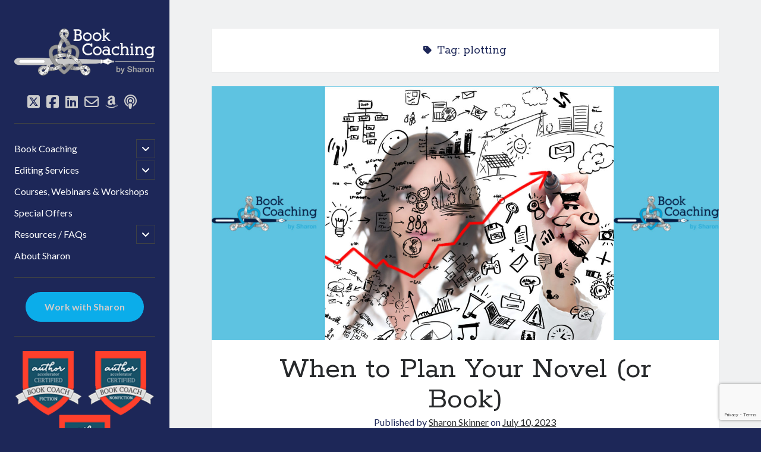

--- FILE ---
content_type: text/html; charset=utf-8
request_url: https://www.google.com/recaptcha/api2/anchor?ar=1&k=6Ld1xPoZAAAAAKfv4sgZraH4Q0V5R35vpNc8GiOR&co=aHR0cHM6Ly9ib29rY29hY2hpbmdieXNoYXJvbi5jb206NDQz&hl=en&v=PoyoqOPhxBO7pBk68S4YbpHZ&size=invisible&anchor-ms=20000&execute-ms=30000&cb=vfsdqy4uoea8
body_size: 48818
content:
<!DOCTYPE HTML><html dir="ltr" lang="en"><head><meta http-equiv="Content-Type" content="text/html; charset=UTF-8">
<meta http-equiv="X-UA-Compatible" content="IE=edge">
<title>reCAPTCHA</title>
<style type="text/css">
/* cyrillic-ext */
@font-face {
  font-family: 'Roboto';
  font-style: normal;
  font-weight: 400;
  font-stretch: 100%;
  src: url(//fonts.gstatic.com/s/roboto/v48/KFO7CnqEu92Fr1ME7kSn66aGLdTylUAMa3GUBHMdazTgWw.woff2) format('woff2');
  unicode-range: U+0460-052F, U+1C80-1C8A, U+20B4, U+2DE0-2DFF, U+A640-A69F, U+FE2E-FE2F;
}
/* cyrillic */
@font-face {
  font-family: 'Roboto';
  font-style: normal;
  font-weight: 400;
  font-stretch: 100%;
  src: url(//fonts.gstatic.com/s/roboto/v48/KFO7CnqEu92Fr1ME7kSn66aGLdTylUAMa3iUBHMdazTgWw.woff2) format('woff2');
  unicode-range: U+0301, U+0400-045F, U+0490-0491, U+04B0-04B1, U+2116;
}
/* greek-ext */
@font-face {
  font-family: 'Roboto';
  font-style: normal;
  font-weight: 400;
  font-stretch: 100%;
  src: url(//fonts.gstatic.com/s/roboto/v48/KFO7CnqEu92Fr1ME7kSn66aGLdTylUAMa3CUBHMdazTgWw.woff2) format('woff2');
  unicode-range: U+1F00-1FFF;
}
/* greek */
@font-face {
  font-family: 'Roboto';
  font-style: normal;
  font-weight: 400;
  font-stretch: 100%;
  src: url(//fonts.gstatic.com/s/roboto/v48/KFO7CnqEu92Fr1ME7kSn66aGLdTylUAMa3-UBHMdazTgWw.woff2) format('woff2');
  unicode-range: U+0370-0377, U+037A-037F, U+0384-038A, U+038C, U+038E-03A1, U+03A3-03FF;
}
/* math */
@font-face {
  font-family: 'Roboto';
  font-style: normal;
  font-weight: 400;
  font-stretch: 100%;
  src: url(//fonts.gstatic.com/s/roboto/v48/KFO7CnqEu92Fr1ME7kSn66aGLdTylUAMawCUBHMdazTgWw.woff2) format('woff2');
  unicode-range: U+0302-0303, U+0305, U+0307-0308, U+0310, U+0312, U+0315, U+031A, U+0326-0327, U+032C, U+032F-0330, U+0332-0333, U+0338, U+033A, U+0346, U+034D, U+0391-03A1, U+03A3-03A9, U+03B1-03C9, U+03D1, U+03D5-03D6, U+03F0-03F1, U+03F4-03F5, U+2016-2017, U+2034-2038, U+203C, U+2040, U+2043, U+2047, U+2050, U+2057, U+205F, U+2070-2071, U+2074-208E, U+2090-209C, U+20D0-20DC, U+20E1, U+20E5-20EF, U+2100-2112, U+2114-2115, U+2117-2121, U+2123-214F, U+2190, U+2192, U+2194-21AE, U+21B0-21E5, U+21F1-21F2, U+21F4-2211, U+2213-2214, U+2216-22FF, U+2308-230B, U+2310, U+2319, U+231C-2321, U+2336-237A, U+237C, U+2395, U+239B-23B7, U+23D0, U+23DC-23E1, U+2474-2475, U+25AF, U+25B3, U+25B7, U+25BD, U+25C1, U+25CA, U+25CC, U+25FB, U+266D-266F, U+27C0-27FF, U+2900-2AFF, U+2B0E-2B11, U+2B30-2B4C, U+2BFE, U+3030, U+FF5B, U+FF5D, U+1D400-1D7FF, U+1EE00-1EEFF;
}
/* symbols */
@font-face {
  font-family: 'Roboto';
  font-style: normal;
  font-weight: 400;
  font-stretch: 100%;
  src: url(//fonts.gstatic.com/s/roboto/v48/KFO7CnqEu92Fr1ME7kSn66aGLdTylUAMaxKUBHMdazTgWw.woff2) format('woff2');
  unicode-range: U+0001-000C, U+000E-001F, U+007F-009F, U+20DD-20E0, U+20E2-20E4, U+2150-218F, U+2190, U+2192, U+2194-2199, U+21AF, U+21E6-21F0, U+21F3, U+2218-2219, U+2299, U+22C4-22C6, U+2300-243F, U+2440-244A, U+2460-24FF, U+25A0-27BF, U+2800-28FF, U+2921-2922, U+2981, U+29BF, U+29EB, U+2B00-2BFF, U+4DC0-4DFF, U+FFF9-FFFB, U+10140-1018E, U+10190-1019C, U+101A0, U+101D0-101FD, U+102E0-102FB, U+10E60-10E7E, U+1D2C0-1D2D3, U+1D2E0-1D37F, U+1F000-1F0FF, U+1F100-1F1AD, U+1F1E6-1F1FF, U+1F30D-1F30F, U+1F315, U+1F31C, U+1F31E, U+1F320-1F32C, U+1F336, U+1F378, U+1F37D, U+1F382, U+1F393-1F39F, U+1F3A7-1F3A8, U+1F3AC-1F3AF, U+1F3C2, U+1F3C4-1F3C6, U+1F3CA-1F3CE, U+1F3D4-1F3E0, U+1F3ED, U+1F3F1-1F3F3, U+1F3F5-1F3F7, U+1F408, U+1F415, U+1F41F, U+1F426, U+1F43F, U+1F441-1F442, U+1F444, U+1F446-1F449, U+1F44C-1F44E, U+1F453, U+1F46A, U+1F47D, U+1F4A3, U+1F4B0, U+1F4B3, U+1F4B9, U+1F4BB, U+1F4BF, U+1F4C8-1F4CB, U+1F4D6, U+1F4DA, U+1F4DF, U+1F4E3-1F4E6, U+1F4EA-1F4ED, U+1F4F7, U+1F4F9-1F4FB, U+1F4FD-1F4FE, U+1F503, U+1F507-1F50B, U+1F50D, U+1F512-1F513, U+1F53E-1F54A, U+1F54F-1F5FA, U+1F610, U+1F650-1F67F, U+1F687, U+1F68D, U+1F691, U+1F694, U+1F698, U+1F6AD, U+1F6B2, U+1F6B9-1F6BA, U+1F6BC, U+1F6C6-1F6CF, U+1F6D3-1F6D7, U+1F6E0-1F6EA, U+1F6F0-1F6F3, U+1F6F7-1F6FC, U+1F700-1F7FF, U+1F800-1F80B, U+1F810-1F847, U+1F850-1F859, U+1F860-1F887, U+1F890-1F8AD, U+1F8B0-1F8BB, U+1F8C0-1F8C1, U+1F900-1F90B, U+1F93B, U+1F946, U+1F984, U+1F996, U+1F9E9, U+1FA00-1FA6F, U+1FA70-1FA7C, U+1FA80-1FA89, U+1FA8F-1FAC6, U+1FACE-1FADC, U+1FADF-1FAE9, U+1FAF0-1FAF8, U+1FB00-1FBFF;
}
/* vietnamese */
@font-face {
  font-family: 'Roboto';
  font-style: normal;
  font-weight: 400;
  font-stretch: 100%;
  src: url(//fonts.gstatic.com/s/roboto/v48/KFO7CnqEu92Fr1ME7kSn66aGLdTylUAMa3OUBHMdazTgWw.woff2) format('woff2');
  unicode-range: U+0102-0103, U+0110-0111, U+0128-0129, U+0168-0169, U+01A0-01A1, U+01AF-01B0, U+0300-0301, U+0303-0304, U+0308-0309, U+0323, U+0329, U+1EA0-1EF9, U+20AB;
}
/* latin-ext */
@font-face {
  font-family: 'Roboto';
  font-style: normal;
  font-weight: 400;
  font-stretch: 100%;
  src: url(//fonts.gstatic.com/s/roboto/v48/KFO7CnqEu92Fr1ME7kSn66aGLdTylUAMa3KUBHMdazTgWw.woff2) format('woff2');
  unicode-range: U+0100-02BA, U+02BD-02C5, U+02C7-02CC, U+02CE-02D7, U+02DD-02FF, U+0304, U+0308, U+0329, U+1D00-1DBF, U+1E00-1E9F, U+1EF2-1EFF, U+2020, U+20A0-20AB, U+20AD-20C0, U+2113, U+2C60-2C7F, U+A720-A7FF;
}
/* latin */
@font-face {
  font-family: 'Roboto';
  font-style: normal;
  font-weight: 400;
  font-stretch: 100%;
  src: url(//fonts.gstatic.com/s/roboto/v48/KFO7CnqEu92Fr1ME7kSn66aGLdTylUAMa3yUBHMdazQ.woff2) format('woff2');
  unicode-range: U+0000-00FF, U+0131, U+0152-0153, U+02BB-02BC, U+02C6, U+02DA, U+02DC, U+0304, U+0308, U+0329, U+2000-206F, U+20AC, U+2122, U+2191, U+2193, U+2212, U+2215, U+FEFF, U+FFFD;
}
/* cyrillic-ext */
@font-face {
  font-family: 'Roboto';
  font-style: normal;
  font-weight: 500;
  font-stretch: 100%;
  src: url(//fonts.gstatic.com/s/roboto/v48/KFO7CnqEu92Fr1ME7kSn66aGLdTylUAMa3GUBHMdazTgWw.woff2) format('woff2');
  unicode-range: U+0460-052F, U+1C80-1C8A, U+20B4, U+2DE0-2DFF, U+A640-A69F, U+FE2E-FE2F;
}
/* cyrillic */
@font-face {
  font-family: 'Roboto';
  font-style: normal;
  font-weight: 500;
  font-stretch: 100%;
  src: url(//fonts.gstatic.com/s/roboto/v48/KFO7CnqEu92Fr1ME7kSn66aGLdTylUAMa3iUBHMdazTgWw.woff2) format('woff2');
  unicode-range: U+0301, U+0400-045F, U+0490-0491, U+04B0-04B1, U+2116;
}
/* greek-ext */
@font-face {
  font-family: 'Roboto';
  font-style: normal;
  font-weight: 500;
  font-stretch: 100%;
  src: url(//fonts.gstatic.com/s/roboto/v48/KFO7CnqEu92Fr1ME7kSn66aGLdTylUAMa3CUBHMdazTgWw.woff2) format('woff2');
  unicode-range: U+1F00-1FFF;
}
/* greek */
@font-face {
  font-family: 'Roboto';
  font-style: normal;
  font-weight: 500;
  font-stretch: 100%;
  src: url(//fonts.gstatic.com/s/roboto/v48/KFO7CnqEu92Fr1ME7kSn66aGLdTylUAMa3-UBHMdazTgWw.woff2) format('woff2');
  unicode-range: U+0370-0377, U+037A-037F, U+0384-038A, U+038C, U+038E-03A1, U+03A3-03FF;
}
/* math */
@font-face {
  font-family: 'Roboto';
  font-style: normal;
  font-weight: 500;
  font-stretch: 100%;
  src: url(//fonts.gstatic.com/s/roboto/v48/KFO7CnqEu92Fr1ME7kSn66aGLdTylUAMawCUBHMdazTgWw.woff2) format('woff2');
  unicode-range: U+0302-0303, U+0305, U+0307-0308, U+0310, U+0312, U+0315, U+031A, U+0326-0327, U+032C, U+032F-0330, U+0332-0333, U+0338, U+033A, U+0346, U+034D, U+0391-03A1, U+03A3-03A9, U+03B1-03C9, U+03D1, U+03D5-03D6, U+03F0-03F1, U+03F4-03F5, U+2016-2017, U+2034-2038, U+203C, U+2040, U+2043, U+2047, U+2050, U+2057, U+205F, U+2070-2071, U+2074-208E, U+2090-209C, U+20D0-20DC, U+20E1, U+20E5-20EF, U+2100-2112, U+2114-2115, U+2117-2121, U+2123-214F, U+2190, U+2192, U+2194-21AE, U+21B0-21E5, U+21F1-21F2, U+21F4-2211, U+2213-2214, U+2216-22FF, U+2308-230B, U+2310, U+2319, U+231C-2321, U+2336-237A, U+237C, U+2395, U+239B-23B7, U+23D0, U+23DC-23E1, U+2474-2475, U+25AF, U+25B3, U+25B7, U+25BD, U+25C1, U+25CA, U+25CC, U+25FB, U+266D-266F, U+27C0-27FF, U+2900-2AFF, U+2B0E-2B11, U+2B30-2B4C, U+2BFE, U+3030, U+FF5B, U+FF5D, U+1D400-1D7FF, U+1EE00-1EEFF;
}
/* symbols */
@font-face {
  font-family: 'Roboto';
  font-style: normal;
  font-weight: 500;
  font-stretch: 100%;
  src: url(//fonts.gstatic.com/s/roboto/v48/KFO7CnqEu92Fr1ME7kSn66aGLdTylUAMaxKUBHMdazTgWw.woff2) format('woff2');
  unicode-range: U+0001-000C, U+000E-001F, U+007F-009F, U+20DD-20E0, U+20E2-20E4, U+2150-218F, U+2190, U+2192, U+2194-2199, U+21AF, U+21E6-21F0, U+21F3, U+2218-2219, U+2299, U+22C4-22C6, U+2300-243F, U+2440-244A, U+2460-24FF, U+25A0-27BF, U+2800-28FF, U+2921-2922, U+2981, U+29BF, U+29EB, U+2B00-2BFF, U+4DC0-4DFF, U+FFF9-FFFB, U+10140-1018E, U+10190-1019C, U+101A0, U+101D0-101FD, U+102E0-102FB, U+10E60-10E7E, U+1D2C0-1D2D3, U+1D2E0-1D37F, U+1F000-1F0FF, U+1F100-1F1AD, U+1F1E6-1F1FF, U+1F30D-1F30F, U+1F315, U+1F31C, U+1F31E, U+1F320-1F32C, U+1F336, U+1F378, U+1F37D, U+1F382, U+1F393-1F39F, U+1F3A7-1F3A8, U+1F3AC-1F3AF, U+1F3C2, U+1F3C4-1F3C6, U+1F3CA-1F3CE, U+1F3D4-1F3E0, U+1F3ED, U+1F3F1-1F3F3, U+1F3F5-1F3F7, U+1F408, U+1F415, U+1F41F, U+1F426, U+1F43F, U+1F441-1F442, U+1F444, U+1F446-1F449, U+1F44C-1F44E, U+1F453, U+1F46A, U+1F47D, U+1F4A3, U+1F4B0, U+1F4B3, U+1F4B9, U+1F4BB, U+1F4BF, U+1F4C8-1F4CB, U+1F4D6, U+1F4DA, U+1F4DF, U+1F4E3-1F4E6, U+1F4EA-1F4ED, U+1F4F7, U+1F4F9-1F4FB, U+1F4FD-1F4FE, U+1F503, U+1F507-1F50B, U+1F50D, U+1F512-1F513, U+1F53E-1F54A, U+1F54F-1F5FA, U+1F610, U+1F650-1F67F, U+1F687, U+1F68D, U+1F691, U+1F694, U+1F698, U+1F6AD, U+1F6B2, U+1F6B9-1F6BA, U+1F6BC, U+1F6C6-1F6CF, U+1F6D3-1F6D7, U+1F6E0-1F6EA, U+1F6F0-1F6F3, U+1F6F7-1F6FC, U+1F700-1F7FF, U+1F800-1F80B, U+1F810-1F847, U+1F850-1F859, U+1F860-1F887, U+1F890-1F8AD, U+1F8B0-1F8BB, U+1F8C0-1F8C1, U+1F900-1F90B, U+1F93B, U+1F946, U+1F984, U+1F996, U+1F9E9, U+1FA00-1FA6F, U+1FA70-1FA7C, U+1FA80-1FA89, U+1FA8F-1FAC6, U+1FACE-1FADC, U+1FADF-1FAE9, U+1FAF0-1FAF8, U+1FB00-1FBFF;
}
/* vietnamese */
@font-face {
  font-family: 'Roboto';
  font-style: normal;
  font-weight: 500;
  font-stretch: 100%;
  src: url(//fonts.gstatic.com/s/roboto/v48/KFO7CnqEu92Fr1ME7kSn66aGLdTylUAMa3OUBHMdazTgWw.woff2) format('woff2');
  unicode-range: U+0102-0103, U+0110-0111, U+0128-0129, U+0168-0169, U+01A0-01A1, U+01AF-01B0, U+0300-0301, U+0303-0304, U+0308-0309, U+0323, U+0329, U+1EA0-1EF9, U+20AB;
}
/* latin-ext */
@font-face {
  font-family: 'Roboto';
  font-style: normal;
  font-weight: 500;
  font-stretch: 100%;
  src: url(//fonts.gstatic.com/s/roboto/v48/KFO7CnqEu92Fr1ME7kSn66aGLdTylUAMa3KUBHMdazTgWw.woff2) format('woff2');
  unicode-range: U+0100-02BA, U+02BD-02C5, U+02C7-02CC, U+02CE-02D7, U+02DD-02FF, U+0304, U+0308, U+0329, U+1D00-1DBF, U+1E00-1E9F, U+1EF2-1EFF, U+2020, U+20A0-20AB, U+20AD-20C0, U+2113, U+2C60-2C7F, U+A720-A7FF;
}
/* latin */
@font-face {
  font-family: 'Roboto';
  font-style: normal;
  font-weight: 500;
  font-stretch: 100%;
  src: url(//fonts.gstatic.com/s/roboto/v48/KFO7CnqEu92Fr1ME7kSn66aGLdTylUAMa3yUBHMdazQ.woff2) format('woff2');
  unicode-range: U+0000-00FF, U+0131, U+0152-0153, U+02BB-02BC, U+02C6, U+02DA, U+02DC, U+0304, U+0308, U+0329, U+2000-206F, U+20AC, U+2122, U+2191, U+2193, U+2212, U+2215, U+FEFF, U+FFFD;
}
/* cyrillic-ext */
@font-face {
  font-family: 'Roboto';
  font-style: normal;
  font-weight: 900;
  font-stretch: 100%;
  src: url(//fonts.gstatic.com/s/roboto/v48/KFO7CnqEu92Fr1ME7kSn66aGLdTylUAMa3GUBHMdazTgWw.woff2) format('woff2');
  unicode-range: U+0460-052F, U+1C80-1C8A, U+20B4, U+2DE0-2DFF, U+A640-A69F, U+FE2E-FE2F;
}
/* cyrillic */
@font-face {
  font-family: 'Roboto';
  font-style: normal;
  font-weight: 900;
  font-stretch: 100%;
  src: url(//fonts.gstatic.com/s/roboto/v48/KFO7CnqEu92Fr1ME7kSn66aGLdTylUAMa3iUBHMdazTgWw.woff2) format('woff2');
  unicode-range: U+0301, U+0400-045F, U+0490-0491, U+04B0-04B1, U+2116;
}
/* greek-ext */
@font-face {
  font-family: 'Roboto';
  font-style: normal;
  font-weight: 900;
  font-stretch: 100%;
  src: url(//fonts.gstatic.com/s/roboto/v48/KFO7CnqEu92Fr1ME7kSn66aGLdTylUAMa3CUBHMdazTgWw.woff2) format('woff2');
  unicode-range: U+1F00-1FFF;
}
/* greek */
@font-face {
  font-family: 'Roboto';
  font-style: normal;
  font-weight: 900;
  font-stretch: 100%;
  src: url(//fonts.gstatic.com/s/roboto/v48/KFO7CnqEu92Fr1ME7kSn66aGLdTylUAMa3-UBHMdazTgWw.woff2) format('woff2');
  unicode-range: U+0370-0377, U+037A-037F, U+0384-038A, U+038C, U+038E-03A1, U+03A3-03FF;
}
/* math */
@font-face {
  font-family: 'Roboto';
  font-style: normal;
  font-weight: 900;
  font-stretch: 100%;
  src: url(//fonts.gstatic.com/s/roboto/v48/KFO7CnqEu92Fr1ME7kSn66aGLdTylUAMawCUBHMdazTgWw.woff2) format('woff2');
  unicode-range: U+0302-0303, U+0305, U+0307-0308, U+0310, U+0312, U+0315, U+031A, U+0326-0327, U+032C, U+032F-0330, U+0332-0333, U+0338, U+033A, U+0346, U+034D, U+0391-03A1, U+03A3-03A9, U+03B1-03C9, U+03D1, U+03D5-03D6, U+03F0-03F1, U+03F4-03F5, U+2016-2017, U+2034-2038, U+203C, U+2040, U+2043, U+2047, U+2050, U+2057, U+205F, U+2070-2071, U+2074-208E, U+2090-209C, U+20D0-20DC, U+20E1, U+20E5-20EF, U+2100-2112, U+2114-2115, U+2117-2121, U+2123-214F, U+2190, U+2192, U+2194-21AE, U+21B0-21E5, U+21F1-21F2, U+21F4-2211, U+2213-2214, U+2216-22FF, U+2308-230B, U+2310, U+2319, U+231C-2321, U+2336-237A, U+237C, U+2395, U+239B-23B7, U+23D0, U+23DC-23E1, U+2474-2475, U+25AF, U+25B3, U+25B7, U+25BD, U+25C1, U+25CA, U+25CC, U+25FB, U+266D-266F, U+27C0-27FF, U+2900-2AFF, U+2B0E-2B11, U+2B30-2B4C, U+2BFE, U+3030, U+FF5B, U+FF5D, U+1D400-1D7FF, U+1EE00-1EEFF;
}
/* symbols */
@font-face {
  font-family: 'Roboto';
  font-style: normal;
  font-weight: 900;
  font-stretch: 100%;
  src: url(//fonts.gstatic.com/s/roboto/v48/KFO7CnqEu92Fr1ME7kSn66aGLdTylUAMaxKUBHMdazTgWw.woff2) format('woff2');
  unicode-range: U+0001-000C, U+000E-001F, U+007F-009F, U+20DD-20E0, U+20E2-20E4, U+2150-218F, U+2190, U+2192, U+2194-2199, U+21AF, U+21E6-21F0, U+21F3, U+2218-2219, U+2299, U+22C4-22C6, U+2300-243F, U+2440-244A, U+2460-24FF, U+25A0-27BF, U+2800-28FF, U+2921-2922, U+2981, U+29BF, U+29EB, U+2B00-2BFF, U+4DC0-4DFF, U+FFF9-FFFB, U+10140-1018E, U+10190-1019C, U+101A0, U+101D0-101FD, U+102E0-102FB, U+10E60-10E7E, U+1D2C0-1D2D3, U+1D2E0-1D37F, U+1F000-1F0FF, U+1F100-1F1AD, U+1F1E6-1F1FF, U+1F30D-1F30F, U+1F315, U+1F31C, U+1F31E, U+1F320-1F32C, U+1F336, U+1F378, U+1F37D, U+1F382, U+1F393-1F39F, U+1F3A7-1F3A8, U+1F3AC-1F3AF, U+1F3C2, U+1F3C4-1F3C6, U+1F3CA-1F3CE, U+1F3D4-1F3E0, U+1F3ED, U+1F3F1-1F3F3, U+1F3F5-1F3F7, U+1F408, U+1F415, U+1F41F, U+1F426, U+1F43F, U+1F441-1F442, U+1F444, U+1F446-1F449, U+1F44C-1F44E, U+1F453, U+1F46A, U+1F47D, U+1F4A3, U+1F4B0, U+1F4B3, U+1F4B9, U+1F4BB, U+1F4BF, U+1F4C8-1F4CB, U+1F4D6, U+1F4DA, U+1F4DF, U+1F4E3-1F4E6, U+1F4EA-1F4ED, U+1F4F7, U+1F4F9-1F4FB, U+1F4FD-1F4FE, U+1F503, U+1F507-1F50B, U+1F50D, U+1F512-1F513, U+1F53E-1F54A, U+1F54F-1F5FA, U+1F610, U+1F650-1F67F, U+1F687, U+1F68D, U+1F691, U+1F694, U+1F698, U+1F6AD, U+1F6B2, U+1F6B9-1F6BA, U+1F6BC, U+1F6C6-1F6CF, U+1F6D3-1F6D7, U+1F6E0-1F6EA, U+1F6F0-1F6F3, U+1F6F7-1F6FC, U+1F700-1F7FF, U+1F800-1F80B, U+1F810-1F847, U+1F850-1F859, U+1F860-1F887, U+1F890-1F8AD, U+1F8B0-1F8BB, U+1F8C0-1F8C1, U+1F900-1F90B, U+1F93B, U+1F946, U+1F984, U+1F996, U+1F9E9, U+1FA00-1FA6F, U+1FA70-1FA7C, U+1FA80-1FA89, U+1FA8F-1FAC6, U+1FACE-1FADC, U+1FADF-1FAE9, U+1FAF0-1FAF8, U+1FB00-1FBFF;
}
/* vietnamese */
@font-face {
  font-family: 'Roboto';
  font-style: normal;
  font-weight: 900;
  font-stretch: 100%;
  src: url(//fonts.gstatic.com/s/roboto/v48/KFO7CnqEu92Fr1ME7kSn66aGLdTylUAMa3OUBHMdazTgWw.woff2) format('woff2');
  unicode-range: U+0102-0103, U+0110-0111, U+0128-0129, U+0168-0169, U+01A0-01A1, U+01AF-01B0, U+0300-0301, U+0303-0304, U+0308-0309, U+0323, U+0329, U+1EA0-1EF9, U+20AB;
}
/* latin-ext */
@font-face {
  font-family: 'Roboto';
  font-style: normal;
  font-weight: 900;
  font-stretch: 100%;
  src: url(//fonts.gstatic.com/s/roboto/v48/KFO7CnqEu92Fr1ME7kSn66aGLdTylUAMa3KUBHMdazTgWw.woff2) format('woff2');
  unicode-range: U+0100-02BA, U+02BD-02C5, U+02C7-02CC, U+02CE-02D7, U+02DD-02FF, U+0304, U+0308, U+0329, U+1D00-1DBF, U+1E00-1E9F, U+1EF2-1EFF, U+2020, U+20A0-20AB, U+20AD-20C0, U+2113, U+2C60-2C7F, U+A720-A7FF;
}
/* latin */
@font-face {
  font-family: 'Roboto';
  font-style: normal;
  font-weight: 900;
  font-stretch: 100%;
  src: url(//fonts.gstatic.com/s/roboto/v48/KFO7CnqEu92Fr1ME7kSn66aGLdTylUAMa3yUBHMdazQ.woff2) format('woff2');
  unicode-range: U+0000-00FF, U+0131, U+0152-0153, U+02BB-02BC, U+02C6, U+02DA, U+02DC, U+0304, U+0308, U+0329, U+2000-206F, U+20AC, U+2122, U+2191, U+2193, U+2212, U+2215, U+FEFF, U+FFFD;
}

</style>
<link rel="stylesheet" type="text/css" href="https://www.gstatic.com/recaptcha/releases/PoyoqOPhxBO7pBk68S4YbpHZ/styles__ltr.css">
<script nonce="cxh2Q4bjb-KCg0rN2qQMbA" type="text/javascript">window['__recaptcha_api'] = 'https://www.google.com/recaptcha/api2/';</script>
<script type="text/javascript" src="https://www.gstatic.com/recaptcha/releases/PoyoqOPhxBO7pBk68S4YbpHZ/recaptcha__en.js" nonce="cxh2Q4bjb-KCg0rN2qQMbA">
      
    </script></head>
<body><div id="rc-anchor-alert" class="rc-anchor-alert"></div>
<input type="hidden" id="recaptcha-token" value="[base64]">
<script type="text/javascript" nonce="cxh2Q4bjb-KCg0rN2qQMbA">
      recaptcha.anchor.Main.init("[\x22ainput\x22,[\x22bgdata\x22,\x22\x22,\[base64]/[base64]/bmV3IFpbdF0obVswXSk6Sz09Mj9uZXcgWlt0XShtWzBdLG1bMV0pOks9PTM/bmV3IFpbdF0obVswXSxtWzFdLG1bMl0pOks9PTQ/[base64]/[base64]/[base64]/[base64]/[base64]/[base64]/[base64]/[base64]/[base64]/[base64]/[base64]/[base64]/[base64]/[base64]\\u003d\\u003d\x22,\[base64]\\u003d\x22,\x22JcKARcKLwprDimxDwoIaw7fCnMKuwrrCmDItwrtLw6FswpjDpxR/w5QFCRoWwqg8MMOZw7jDpVcpw7syLMO3wpHCiMOIwo3CpWhAXmYHHhfCn8KzQRPDqhFXVcOiK8OnwqEsw5DDp8ONGktTbcKec8O7VcOxw4ctwqHDpMOoMcK3McOww69GQDRSw4s4wrdJQScFJlHCtsKuTGTDisK2wrTCswjDtsKAwqHDqhkubwInw6/[base64]/[base64]/Z21Bwr8BNsOmJ8OVwrs9w7TCv8OKw6wbKyvCj8Okw4vCtA7DgcKdB8Obw4/Dp8Ouw4TDlcKDw67DjhAxO0kYEcOvYRPDpDDCnlAKQlAGaMOCw5XDt8KDY8K+w4kxE8KVOsKJwqAjwrAffMKBw7kewp7CrHksQXM9wq/CrXzDnMKQJXjClMK+wqE5wrfCgx/DjS0Vw5IHOsK/wqQvwp4CMGHCnMKFw60nwp/[base64]/DhsOHX8KdSVgkB8OcAMO1w4fDmD3DvsO6wqYlw4Ade293w5bCgxUdRsOTwp4XwqrChcKxJ3Mdw77DrzxHwrnDkwl0EljCn13DusOCbEN+w4TDssOAw4sqwrTDvU7DnHTCgVXDlkcDPyLCmMKsw557EMOdMAJ8wqo/w5kLwozCryILGsOsw6XDocKJworDusKlCMKZHcO8K8KqRcKbHsKqw73CrcK3YcKwWUFTwpDCgMOmEMKGRsO4HmDDmAXCusOOworDo8OGFAl/[base64]/DvBTDpnoPVsKnHE7CvRTDiVkkdS9ow4Qnw6diwqU9w4XCuVPDmMKbw48MfMOUJkrCgDwiwr/DosOxclx9QcOSAsKfaU7Dr8KNPXF3w5skZcKyMMKzKU1cNMOkw7vDg1h/w6p5wqfCj0rCjhXCiR0lQnHDocOmwqXCr8KJSkLCn8ORbSctAV4Bw4jCl8KKU8KucRzDqcOrPSMdWjglw6gMfcKgwo/Cn8ORwqttRcK6ED4KwrDDnioEcsKfwo3DnV82cm16w4vDt8KDDcORw5nDpAJjX8OFT3jDrAvCin4CwrQiAcOLAcO+w4nCrWTDsEsaT8OSwrJofcOkw4PDlsKIwrxFKn9JwqTCq8OJJCxxSRnCpUkFYcOkTcKMY39gw7/DoS3CoMK9V8OVA8OkC8OPVsOPdMO1wocKwqI+ekPDvlo4a3/DgDXCvQcHwrBtLSYxBh4IN1TCqcK5QMKMH8K5w6bCojrCvTnCr8OMwpfDui9MworCn8K4w4wAP8OdNcODwp3DoxDCqlPChwJMbsO2aEnDu015O8K0wqosw5JuOsKWJBdjw6TCkQM2PSQ/w7XDsMK1HWzCoMOxwo7DvcOSw602IWBPwrnCjsKew7NzD8KDw4TDqcKyFMKJw5nCl8KDwofCs2AbNsKRwrhRw5RBFMKdwqvCocKOCSrCkcOhQgPCq8KJOhzCrsKSwo/ClFbDlBXCisOJwqt5w43CtsOcEk3DlB/CmnrDr8OXwq3DvwbDhFUkw5hmLMOGV8OUw7bDmxDDgibDjxPDuDtzDnMdwpczwqHCoysbbMONKcOgw6VDWTUkwo03XVDDvgXDnsO8w6XDicK+wooEwqNlw7xpXMO/[base64]/CqcK7amUtV3FnA8K7wrRkw6p/[base64]/DlsKuwoYHwpTCm0TChBMJGljCiMK/bx3DtcK9GUzDqcK5Zk3CmxrCsMOXBwHCjBvCrsKfwpdyVMO0LlY2w4Njwr3Cu8Kdw7RHBAQ6w5/DocKTLcONwrfDocO4w71JwpcWMhx6IgLDoMKZdGbDicOawojCmm/Crh3Cv8KkFcKsw4wIwqvDrStsPy0gw4rCgTHDp8KBw7vCt0oCwoEaw7p3WsOswpDDqsO9B8K7w49tw7V/[base64]/DlcK4Q2x3Wi3Ck8OITFfDmGhtW8OmAMKtcAIHwozDo8KcwpXCvxlfQ8O+w7XDncKLw70zwo9Iw4taw6LDvcKKWMK/MsKww51Lw50QLcOsMVYpwovCrhcBwqPCsgg6wqHDqUPCkEohwqrCr8OxwphuNzTDosOpwqAcFMO5cMKOw7UlNMOvGU5zVnDDuMKTW8OFF8O3ND5vUMO5K8KVQkRubAHDrMOmw7RAWcObbkQYNE5mw6LCi8ODUmXCmQfDqC/DuQfDoMKowoQwLcKMwpTCjjTCgMONVgrDpQ8FUhcRT8KFZMO4dBHDp21yw7QaTwTDiMK0wpPCr8OSLzkow7LDnW9sYQfCp8OjwrDCh8KAw6LDvcKUw7PDvcOKwphcR2/CscKxF3Y5T8OEw6IDw6/Ds8OEw7/CoWrDicK7wpTCn8KRwpEmRsKrLUnDvcKCVMKOe8O0w5zDvzhLwq4QwrMbTsKGIw/[base64]/DkMK3I8K1w4rDuVJCF2wpc8Kxbz7DjcKow6rDtsKaLnnClsOQAXnDhsKkKGzDsRpGwoDCjV0vwrfCsR5bIBvDp8O3cTApbjdbwrfDuh1rCjItwpdENsObwogIVMKpwp4Xw48gAcOWwozDtWNFwqTDqGXCrsOiL2/[base64]/[base64]/CkU/DnMOAW8K9VMOMVcKuwqTDs8OSc3PDs3ljwqMIwrk3w5jCn8KRwoR3wp7CrSgQTnR6wrsXw6zCrzXClhwgwqDCmCQvDmbDsihrwq7Cs23Dq8KvXTxkEcOUwrLDssKHw4xYNsObw4fDiD3CtzbCuVhiw6NFUXAcw7pqwqg/w7osOcKVbjPDr8OmWBPDpDTCrR7DgMKQFy5sw4nDh8OscDrDt8K6bsKrwq8ubcORw4knZlwgfAM0w5LCocOnW8O6w67Dl8O4V8O/w4ByEMOYCHTCg2/CrmXCmcKywpXChw45wqpGDMOBB8KqC8OGKMOrXDvDrcO8wqQecTzDgxtaw5jCrjZRw5wYYFdSwq00w5tGw6HDg8OYY8KwdS8Kw7czN8Klwp3Cg8OiZWDCr0Iew6IOw6TDvsOAQyzDjMOiLUfDr8Kswp/Cg8Ojw7rDrMKyXMOQCwPDkcKIP8K6wo4nZhDDmcO3wpMNe8K3wp/CgSgJYsOOecK/wrPCjsONFCzDssKHQcK9wrDDuFfChULDh8KNGEQuwrbDhsOKZiYew6BXwrUDS8Oow7RoLcKPwoTCsCrChhMlRcKEw6LDsQRJw6HCuARkw5AXw6Eyw7F/O1/DkgDCjEfDm8ORXMO3FcOhwp/ClsKsw6IJwonDocKaIcOWw4F6w4pSTy0wIwZmwoTCg8KdIBTDvMKFZ8OwCcKeHS/Ct8O0w4DDmG4pUDDDj8KQAsOrwo0kcj/Dq0ZRwoDDujjCp2zDlcOWacOsekDDhx/[base64]/w4rClkJZw4gxS1/DtMKBA8O3w53CohIWwosSDxHCjhnCmgw0PcOmcwXDkiDDkVbDlsK+aMO8f0DDssOzBioTLsKJbkXCqcKHRsOvMMOLwoN9QwvDpMKcLMOnMcO9w7fDnMORwoPDqDzDhEQLG8KwaGvDvMO/[base64]/CoMOPwqLCnsO/wpRmwoXDq8KqBU7CsUfCrEl0P8OIXcOGOURgLyrDjkN9w58ewq7Cs2pIwo11w7dOAjXDnsOzwoTDvsOwSsK/TMO+SQLDnkjCkxPDvsK+JGPCv8K1EjABwqbCgW/CmcKBwoDDgy7CongtwqBwd8OKYnk3wp9oEwnChMKtw4Nhw5ErRhTCqlA5woJ3wrrDlHTCo8KKw4BTdgfDuWLDusO/[base64]/DsxlKwrMGRcOmMMOLcCXCvXcWa0RXwrTCvUZbCBlge8OzMsKvwqV9wrpMecKgHGrDl1rDhsK2Y2PDvBhAGcKlw4HDsG3Du8KJwrl7ASDDlcKxwoDDlwYNw6PDtEXDrcOfw5LCrgPDu1TDmMOYw5ZyG8KSO8Kaw71HZUnCmG8CNcOwwpIDwprDjj/Du3nDoMOdwrfCiVfCpcKHw5nDtcOLZyVQF8KhwrXCt8OMYGXDg2nClcK8dVzCjcKfesOlw6TDrlzDtcOWw4nCuUhQwp0Awr/CrMK4wqjCt01zZSnDjmTCuMKbBsKOYw15FRQtfcKywolOwpbCqWQ/w7l+wrJ2H0hWw5EoECXCnWXDpAdFwpllw7zCqsKPa8K6ESpAwqPClcOkBgU+woggw7N+WwvCrMOrw6EHHMOJwqHClhJmG8O9w67Dg3Nbwo5WK8O4A0XCjHHDgMOKw4RawqzCtMKawqPDosKeSH7Ck8KywowzHsO/w6HDoU84wps5FRAbwpNBwqnDnMOeQhQVw49Dw53DhcKhO8KOw6R/w4N8IsKUwrkCwq3DjR9/Hxtowr0cw5nDo8Onw7zCmEVNwoBuw6rDqFHDoMOtwpAwc8OXHxrCk3NNUH/DpMO+DMKEw6NHXkTCpQAOVsOnw47CncKbwqjCiMOdwrDDs8O1JEzDocK9XcK4w7XCrDZyUsOtw6bCnsO/wqPCv0XClMOzHSlUVcKcFMK+Dx1NcMKmBj3CjsKoMhpAw5ZFdhYkwqPClMOgw7jDgMO6Hi9PwrQmwrYdw77CgCk/wpRdwrLCmsOUGcKZw6jCsAXCgsO0IjUwVsKxw5vCrHwQRyDDmVPDtnRIwpXDhMKZPhLDvz07AsOswqbDvU/[base64]/DgGzCgG/[base64]/DrARZG8K8cQnCl8O3RkvClwLCm8Ogw7wiw7rDgcOAwpYBdMOaw6QJwovCi2/CqcOdwq9LZsOBQDDDrcOjcS59woxgXl3DqMKQw73DkcORwq4vWsK/MQMOw6cpwppGw5rDkEwdLsK6w7jCocOvw6zCk8OOw5LDiQEUw7/ClMO1w6xrEsK0wotlw4nDgXrCm8KMwqHCqmY5wq9AwqbCujPCmsKmw6JGRsO8wpnDoMOHKBnChSAcwpbCukIARcKEwohFXRjDl8OFBlHCtcO7ZcKcGcOSOcK/J3LCusO+woLCi8Opw5PCnDVPw4Btw5NTwr0VVMKIwpc3ImvCpMKfZm3CiDYNBy4VYgTCocKIw6nCnsOcwo/CrnLDtU1lMxfCq2BTNcK0w4XDjMOvwrvDlcOSJ8ObbyjDo8K9w7BWw4RPHsOnX8OHUsKFwr5OA0tkbsKcH8OMwqPCnC9qCHPDnsOpKx0qe8KjccO/KAoKZcKmwowMw7JAIRTCgE0vwpzDgxhofT5rw6HDtcKlwrMAV3LCu8OZw7QkdjENw6MLw4tsB8K8aTfCrMOuwobClg8mBsOWwp4hwr0aXMK3BcOSwqhMDWEXMMKXwrLClnPCqSI5wodUw7PCqsKyw7FkY2/Cn21+w64qwrLDl8K+ZBsBw6zCgzADLBlXw4DCn8KqNMO8wozDn8K3woPCtcK/w7kdwqVpbgdpEMKqwpXDuAoyw6HDsMKgS8Kiw67DucKlwrfDqsOLwp3DqMKKwqbCgUrDmW3CssKKwoJ5fsOTwq4qLSTDgAgbZgzDh8ObXMK4YcOlw5/[base64]/ChcOpwqhxwqQ2wqYowqzCqxnDi8O5WyDDsVgORzDDrMOTw5XCn8KYTnt4w4PDisORwpBiw5M3wpJfN33DpRbDvcKKwrnClcKGwq1wwqvDgGPCtVN2w53CmsOWCl1DwoM8w6DCrz0TMsO2DsO8V8OvE8Oowr/DiSPDmcKpw6DDm20+D8KlKsOTE0DDlCdVOMKYRsKEw6bDrFQVBQrDicKyw7TDosKiwoc4HyrDvA/Cn3MJEEZFwrkLKMOZw5rCrMKxwrjCu8OdwobCjcK7NsKYw6MVNMKlEzcZDWnDvcOSw5AEwr8uwpcDWcOpwrTDvQdswooESyhRwoh1w6RrEMKjRsO4w6/Cs8OFw4t/w5LCrsOywpTDgMKEfBHDh17DmhQXLWpaIxrCmcOtdMODZcKIK8K/KMOVQMKvI8Ovw7zCgRoJaMK3VE8+w6HCoUDChMOYwpvCnAXCuB4Bw7llwq7CpWsAw5rClMOhwrHDoU/Dg3TDrTjCmhIDwq7Ch2IpGcKVQRvCk8OiWsK8w5HCi20YfsKsJ2DCqmTCvzMjw45pwr7CvCTDmknDum3ChFBZaMOxD8K7JsK/UzjDpcKqw6ocw5PDgsKAwqjCvMO0w4nCs8OkwrbDosOTw54VK3ZdTG/CgsKhFmlYwokkwqQOwr/CnA3CiMO8PjnChQnCmBfCunJgTgnDvgsVWCsewocLw5I5OnbCscK3w5PDsMOySTJPw49aH8Oww5sUwqlVXcKmw73CoRI7w7B7wq7DozNyw7Bww7fDgQbDjU/CoMOQwrvChcKFMcKqwrLDj355wq46wp86wohNSsKGw79wBRN6FQjCkmHDqMOKwqHCnCbDnsOMASbDhcOiw7vCiMO2woHCpcOdwrBmwplOwrdUUjFcw5k9woUxwqfDnQnCiHkIAxR0wofDkjkuw6PDhsOXwo/DmQcWaMK/wo9WwrDCgMO8SMKHaQzClmfCo2bCp2IMw5xdw6HDvzodPMOhb8O/[base64]/w7hfwpMWIsKMwpMyw7BEw7/DgE8FeMKFw4VBw5w5wpLCqgsQZ33Cq8OefAEww77CgcO4woXCvHHDisKCGmocM1EPw7s6w4fDmUzCs3FSw691RyzDmsKUQ8K4J8O7wp/DqcKTwpjCpTDDhnw5w5rDn8OTwocGfMKrGmPChcOdcXHDlTB4w7R5wqAGBxTDqmd/wrnCtsK4wqlow6cawovDsl1/dsK8wqYOwr1DwpISfgHCimbDkHodwr3DgsOxw7zCvFJRwq9jaVjDkyvDgMKiRMOewqXDgSzDpMOiwrwXwpw8w45KPlvCoVkDFMOWwr0sGFTDtMKSwpV/wrcIJMKoaMKNMwtRwoRlw4tqw64mw7tcw7c/[base64]/Cg1ITw7A6w58ywrDClsOLw7LCrC9hw6pLJcKpHsO3TsKweMKoYmvCtCZxXjtUwoLChMOnasObIjnDqMKqW8OYw7d7woTCni3CgsOkw4HCvjjCjMKvwpHDunTDrW7CgMO2w5/DgsKcJcKFF8KEw7hRA8KTwoRWw73CrsK9ZcKRwobDjFt6wqzDtjQGw4d2wq3ClxY3w5LDjcO+w5hhG8KbWcOEXg/Ciw90W3stHcO2c8KYw6UFPmrDhBnCknnDl8OpwqPDsSYFwp/[base64]/[base64]/CrVxSw6HCqcO0w6DCssOaw4jDtjJNwogtw6jDpMOQw4zDnwXCq8KDw7NMCH8GNl7DuHdTVzvDjTTDvyJ+c8K6wo3Dsn/[base64]/CnHovbWXDmcO4IiwnIlXDr8Ocw5k0w5fDh27DvVnDsT7CjMOcX0EJNlQ4H2wBLcKJw5VZMS5/SMOoTMOtRsOiw5VhAFcqbQFdwrXCucKecH8wOTLDrMOnwr0PwrPDvldfw6kSBTFif8O/wrsOaMOWZElpw7vCpMK7woNNwpkXw7VyXsOOw5/DhMO4P8OYOUZwwqHDuMO7w6/[base64]/MUcyK3HCnsKlaMK3djckS8OQw74lZ8ORwpZ9QcKiKg5xwoFjJcOGwrXCpMOdBjt+wpB5w4PDmxPCo8Oqw4o9YjLCucOgw5/[base64]/wrwLAUpRw6Z6a8OzworCo8OSNzHDucK2wqlfEUTDrwUVwrMhwp1DM8KEwr/CnTIad8OZw6IbwoXDvnnCusOhEcKxPcOXGFDDsRbCocOUw7zDjjEBcMOaw6TCs8OiVl/[base64]/DqAjCnMK1woRawp03wr3CtW7DoUgmeBMvU8OGwr7DhsOWwo4eYm81wog6fSLCmm85TyIAwo1owpQCU8KLY8K6DUbDrsKjUcKSX8K1YErCnnBlGDA0wpV+woY0NX8AN04Sw7jClsOqNcOPw4/[base64]/FcOVw6fCkE7CiMKBcmMFwrVsAsOrT3IFNMKoLMO1w4nDrcKTw6fCpcOIKsK2XBRsw4bCjcKGw7VhwpHDtm3CkMOFwojCqFTCjwfDq1x2w7DCsE0ow7TCrhzDnWtlwq/[base64]/CumzCuEnDtEvCqR9sH8K2wpDCryodwrtpw7LCpVp2R1gUHCRFw5rCoAjDhcOdCQvCtcO+Gzw4w6F+wo9Ow5ojwrXDoGpKw6TDnB7DnMK8IGLDs30Xw6/DlxR+YwfCkX8rNsKWb1nCgXQow5XDr8O3wqkVZX7Cs3wXG8KKEMOqw47DtgLCoRrDu8K/W8OWw6DCgsOiw6dZNQDDkMKGVMK7w7dXd8Kew7cgwpnDmMKYHMKzwoYQw60oPMO9K3LDsMO4wqUUwo/CvcKww5rChMOzLSfCncK6FUXDpmPCj0jDl8KBw5MKOcOcDUEcIBlqYVQSw5PCoHMNw6LDsn/[base64]/w7LCiFZlMcKxesKKAMOSw4jCgydKNMOUw7jCocKGw4/DjsKTw6zDvCIDw4I0TRPCk8KswrUaAMK+Rkt4wpAgd8OawrzCink1wofCuCPDsMOWw7kLPGnDmcO7wo04QhHDusOzH8OXcMOewoA6w48MdE7Dg8OlfcO3Y8Obb0LDj11rw5DCvcOJTGXCt3rDkRl/w5DDgTYiJMOkJMKLwrjCl0AjwpDDhx3DtGbCpnjDgXPCpRLDv8KLw4ouZ8KbIUnCsirDosOEfcOfD3fDoX3DvVnDuSXDncOqBQU2wpR5w7/CvsKvwq7DgT7Cl8ORw5rDkMObWzLDpiTCusOiCMKCXcO0XMKQTsKFw4PDjcO/w64eemrCsDrCqsOATcKXw7nCpcOTAXg8X8Okw75VUhtAwqBiACjCqsOOE8Kywpk2W8Kvwr8rw7rDtMK+wrDDlcKXwpTCrcKLDmzCky9lworDiwbCuVfCqcKQJMOQw7ReIcKiw49afMOvw6lscFgjw4xFwo/CjsK9w7fDl8KCRA4JasO3wq7Cl3/[base64]/Cn8KFwqfCgMOCBFjDiHLDjcOuw6sEwr9VwqATw6AVw45pwrLDr8OTS8KJKcOIS3krwqLDn8Kfw6TChsO7wqU4w63CmcOjCRkRLcKUBcObG1UhwpHDmsKzBMOadi48w7jCo3/CkUNwBcKSfxlNw4/Cg8Kgw6zDo2dswoMtwr/DvGbCqXDCtMOQwq7CqhheYsKFwqfCmSzCrRI5w4N/wqDDt8OIVSNhw6I2wrTCtsOswoFQB0zDisOfHsOBA8KKEUZBSGY+NsOHwrA/[base64]/CtXVdw6F2RmkLwo1Pwpw6KHUqGcKrA8O1w5LDvsKuCQnCgTJqIxvDmE/DrQnCsMKcP8KkSxvCgAsHX8OGwo7DvcKPwqEGfmo+wqVHXXnDmngtw4xAwrd9w7vCkH/DrMKJwrDDqF3DplAawojDkMKJXsOgEEPDgsKEw6MzwoHCpnMqY8KlN8KIwrtGw5onwr8XIcKzWTkOwrvCucK6w7PCo1DDvMK+wqEJw5YkLXkvwoguADZuf8KZwofDuirCucO2GMO/w5x6wqrDlxNEwrXDu8K3wrlBbcO0HcK2wqBLw6vDicKwLcO6KwQuw68uw5HCt8OHPsKewrfCpMKjwpfCqyAZHsKyw4cEKwpywqHClx/DmhTCl8KVblrCggTCm8KOIBdqIkMFWcOdw6R3wqgnGwHDpDV3w6nCqHlFwozCnmrDi8OdRyp5wqgsbk4Iw4pCUMKrScOEw7l0AsKXKTTDoQ1LGAXClMOoMcKtD0w3TC7DicO9DVnCi1zCh1/DtkY9w6XDuMOBQcKvw6PDn8OTwrTDrg48woTDqg7DkXPCikdNwoc4w77CvMKAwqjDk8O/P8K7w5jCgMK6wrrDn1MlcB/[base64]/CvMOZwpHDucKZw5MSwqpXw6Fcw6Q4w4rChHrCncKPKcKyOFJNcMOqwqpLXMKiCidBJsOucBzCrTAVwr4UbMKrLCDCnS/[base64]/[base64]/[base64]/[base64]/[base64]/w6/[base64]/DicOwe8KgwrwUw7LCm8OQwpJKwrnDn3XDpDDDkzEOw7HCvTfCgh5dC8OwYsOTwoNjw6nDq8KzfsKeMgJDTsOEwrnDsMK+worCqsKvwo/DnsKxHsK8RxfCtmLDs8KrwqzCicOzw7rCmsKpPsKjwp4pSTpndHzCtcOcM8OVw6tQwqYFw7rDh8OKw4URw6DDpcKFTcKAw7A/w7YbP8O+VTbCiVrCt1hLw4DCjsK5CCXCqV05DXbCvcK6PcOSwot4w47Dv8K3CjVPP8OpCFIoasOcSWDDkjttw5zCh04xw4PCtknDrDgXwrJcwpvDv8Onw5DDiTMPKMOrT8OMNhNLBBPDuDzCssO2wpXDmjtBw4LDrcKRXsKZHcO+BsK4wr/Dnj3DkMKfw4pHw7lFwq/DqzvCgDUML8ONw5jDpMKOwrIUYcK4wr3CtMOqPxrDrxjDkCnDn0oWU0nDmcOgwohbOFDDglVwPAQkwo1xw4TCqRJVTMOjw75ffcK9fyMUw7M5bMKQw48Fw7V0J2FMYsOJwr9NWELDrsKaJMK/w6QHJ8OSw5hTbGDCkH/CjQXCrSjDv1Adw44BWsKKwpIcw6o4N0PCusO9MsK/w6nDu1jDlCJcw7/DtVHDu3bChsOWw6zCoxoWZ1XDlcOOwr1wwrlXIMK7bGDCksKCwprDrjIqJkrDh8Oqw55vDRjCgcO0wqRBw5zCuMOWc1RLXMO5w7Etwq/CncOQF8Kiw4PCkMKvwpRYbHdJwrbCsSDDmcK9w7fCvsK1FsOfwqvCrwJVw5/CryYnwpjCjH8swq4cwqPDk38uwqg2w4PCiMOgeDzDp2PCqwTCgDg3w7PDvEjDphnDi0fCmMKyw5TDv0cdaMOjwr/CnQgYwpbDt0PChjDDtcKpfcKoYXLDk8OKw6rDt0PCqx0vw4N2wrnDqsOqOcKAQMOMQ8OBwrYBw4lAwqsCwoU/w6/[base64]/Ck2LDn8OZwobDtcKPw5LCviJBDhgkZsO4w4bCsxJIwqFNYi/DkCLDt8Ogwo/DlAPDm3bCnMKkw5nDnsKvw7/DjCskXMO6bsKWB3LDuArDpUTDpsOeW3DCnQBOw6Z9w5/Co8KXJGJGwrgUw6rCgCTDpmrDtAzDgMOIRwrDsmltI38Owrdvw6bCnMK0I09Twp0zU3d5V30KQhnDqMKKw6zCqnLDgRZ6dxMawonDi2HCqiDCmcK4B3nDg8KqYCjCs8KkLD8rEzZqLnpjalTDnG51wpdLw7IuAMK7TsK/woHDshQSAsObWUfCtsKnwo3CgcOMwo3DnMKowo3DtBzDq8KoPsKewqJww47CkkjDlV7DugwPw5hUV8O8E3LDicO1w6ZOfcO/[base64]/DoWcqw5xUwrICw7E6w4bDq8OQBsOjw7kKcE4/X8O0w6Ftwo4NWTxCHwrDn2jCt2Naw6HDmiBLPmIYw7RswovDg8OCIMONw7HDpMKkWMOwaMO3w4wKwq/CoBBCwrpBwpxRPMOzwpDCtsOFa3bCo8OuwqMCD8Opw6PDlcKGGcO5w7c4dzjCkBouw7vCpwLDucOEZsOsAxZaw4vCpCNgw7BPSMOzKG/DusO6w44dwqvDsMKRasOQwqxHcMKResOBw7UPwppEw4LClsO8woELwrLCtMODwoHDp8KfPcOBw48LC393UcKPZFLCjFvCmRTDp8K+KlAKwqlTw70Vw7/[base64]/XWXDhcO2YRLDjMOYwrQ2w6wWZcOFc2B3SsO5QF8iw4Alwpgow4rClsOzwoA+Hx10wpdwDcOSwpfCs0lAbkdXw4QwVFHCvsKKw5hmw64gw5LDn8K0w5NswpxHwrjCtcKbwqDCqWPDhcKJTiFTUVVAwrJ+woc1f8Odw5fCkV0kGE/DgMKtwrpQwrl0YsKqw64zR2/CkSFuwpkFwrzCtwPDuAEaw63DryrCnRLCgcO8w4IncyEpw7NFGcKRZ8Kbw4PCul/ClTvCuB3DsMO4w7rDscKVSMOtJMOXw4JIwpdcPSdVIcOqK8OAwo8pSA1HPHt8QcKFBionUyzDscK1wq8YwpMKLx/DjsO+WsOgV8Khw4bCscOMTwRIwrfCviMOw45kM8KIDcKMwoXCjFXCicOET8KnwrFgRSXDl8Omw7o8w4cKw6TDgcOOa8KNMzBdfMO+w6LDocODwrk+VcOZw7zDicKyR15BeMKww6RHwp8jdMK5w58Cw4wRVMOLw5gFwqBhEMKbwr4/w4bDgiXDuEXCnsKLw5IDw77DtwXDjUpcZMKYw5JGwq7CgMK0w7TCg0LCicKtw457YjnCgsOJw6bCr2zDkMKiwpvDhhHCrsKke8OnW0E4BgPCjxnCqMK4SMKCNMKtc09xEwNiw4Euw5vCgMKiCsODMcKtw7d5BgJ2wq5cMwzCkhdDNn/CqD/CqsKGwprDq8KnwoF/LETDvcKEw7DDoUkNwqM0KsKqw7fDsDvCliVEB8OYwqE6Zn0rQ8OUEcKDDB7DuAPCmDYSw5fDhlB2w5fDiyohw4bDrDYXUDAbJ1DCr8KiLT95csKKVVsMwqYLJCA9HUh9OlMDw4PDqMKPwpXDrUzDnwVQwrk/w6XDv27CpcKBw4YwByI0DcONw6PDrFVqw7vCm8KiRhXDqsOVHcKGwoUjwqfDgEwtYzQEJW7Dk2h9DcOfwqc+w7Uywqh2wqnDtsOrw7VxWn0XHcKIw6BkXcKmX8O4IBjDhEUmwpfCsQTDnMK5ck/DpMKjwqLCjkd7wrrCi8KZTcOawo3DuWgkdRPCs8Ktw7TDoMKvKDMKfy44MMKhwr7CvMO7w5nCkVPCoTDCm8KHw6/Dg3pRR8Ksb8OwRWtxeMKmwpYSw4Y9dFvDh8OZcDZcCsK4wp7CkUV4wqxkV0w9QRPCqnLCv8O4w7jDj8ORQyzDjMK0wpHDt8KebXQZKx/DqMONMEjCsh4gwrhbw4kBFHfCpMOew6t4IkdjLsK2w4YZJsKKw6YqG2RZJyjDl38LXsONwoVjwojCh1PCpMOAwrlBasK+JVImMBQAwrXDo8ObHMKowpLDmRN0Fl7Dnmlawoo0w7HCkj5lUAxIwprCqj1Cdn0kBMOiHMO/w6QKw4/DmlvDn2VFw5LDnDQvw7vChQEHA8OIwr9Ew67DtcOPw5rCnMKHNsO6w4/Ci0Mbwpt4w7B4DMKjL8KFwpQnccKWwpxjwq8ESsOuwpIlPxvDlMORwp0Gw5MlXsKaMcOXwrjCvsOWXh5hTHzCrh7CjHXDi8KtZcK+w43CucO5RxUNGkzCilssVAs6PcODw40+wrlkQENAZcO/w54BSsOdwrR3WcOBwoQmw7TClRDCgB1NHcO8w5HCtsKQwpDCusORwqTDn8OHw5jCkcKDwpV7w4wpEMKTf8KVw4liw6nCsh5nd04Id8OlDz5WZMKMNSvCsThmZXgiwp/CvcOFw7/CtMO7ScOoZMKEVn9Mw65dwrHCm3E6SsKsaHXDgFnCk8KqPU7CpcK3LcORWVtNKsKrAcKVI3TDthl/wr8VwqY6YcOEw7DDgsKGwrzCmMKVw7EmwrRhwoTCsmHCicOcwovCjQDCtsONwpYPYsKwFinClMObJcKZVsKgwqzClSHCrMK+SsKUIEYrwrHDqMK1w5NYKsKNw5jCpzrDjcKTIcKlw6NzwqLDrsOUw7/CnRETwpc/[base64]/DjsKVwqJBHsKiworDksOIYQA8acKTw4fCkmYFfW5Bw77DrsKOw6A4cSnCscKbw6vDiMKMwqrCiB8tw7Yiw5LCmQnDisOKSV1pOko1w6RGf8KewoVKQi/DnsK0wqvCjWAtAsOxFsKBw7h5w5ZhWcOMER/[base64]/DpsOnHsKLeMKEwpUswp4fw5xkwpTDohbColBJRcKhwoQlw6kxEAldw5l/woPDmsKMw5XDgGlAasOTw4nCm28TworDnMO2VcOienvCoHLDtyTCscOXU0HDocO6fcOfw4J2agwuSVHDocOdYRHDmkMdGztBAG/CrG/DjcK0EsOlPsK8VGXDtAfCjz3DiUZPwrwdGcOGXsOlwpfCkEcMQnbCpsKdMSpew7FvwqU/[base64]/CocKvFsOTKsK/wplhMmx6w6kdO8O1aiUKeBzCpMOUw5UHFjlXwoZlwrLDsWDDsMKlw5XCp0ccJEo4D24GwpdOwp5YwpUhD8KLacOTc8KwVVMGKQLCtn8DYcOOaDoVwqHDtSN5wqrDgmjCtGnDk8KWwp/CnsO9IMOvZ8KgMHnDilfCvMOEw5DDl8OhGy3CrMKvVcKjwp/[base64]/[base64]/w544woUpwpACScKNwobCtncxwp0Tfj4bw4bDggvCiQB2w4sHw7jCvgXCoEnDksO8w4p7GcKRw43ClTNwMcOBw70Uw6NkUMKwUsKVw7l0UzIDwrpow4IMMgpdw5UXw5R5wp0Bw6EmODEXXQhsw60jJDloGsKgRi/[base64]/[base64]/CiUjClsKqBx4ZQXITwpHCjW7Dlk/CtQjChsKaw7Ahwqkqw6NBWlxwcxXCt1gOwrYMw5wOw7zDojDDkQDCqsKqHnd3w6XDpsOsw7/[base64]/wpLDq8Kzw4duRcKPw7PDjCLDrifCqiNbMsKJw4XCoyHClcOCCcKBP8KGw58/woZPG0R9HlbDtsOXCjHDpcOcwrbChsOPFEkoVcKbw58Lwq7ClkNcaCFhwrRww68jIG10UMO7w7VFdXzDiGzCqj8BwpHDiMKpw4Qtw7HDlz9Pw6HCpMK/SsOaCjEnagsyw5jDikjDl01BDgnDtcO8FMKWw5pxw5FBZ8KRwqDDig7DojlDw6M3X8OaWsKKw6LCgQxHwqlYYgvDm8Oww7PDv0TDvMOLwp9Qw4s0P1/CokEKX3vCilbClMKRPcORAcKBwr7CocOywoZQFsOdwoBwP1HDusKKHhDCvh1kKmbDqsOSw4nDpMO/wpJQwrjCrsKqw5dbw4FTw5ITw7PChSZtw4sJwpUpw5IaYcO3VMORcsKjw7wNCcKVwrx1TcOFwqEUwpEWwpUaw7vCh8OzNMOow5/CghoOwrsqw7gZYBx2wrvDr8KqwrDCowHCm8OrZMKrw4N6dMOEwqJqAGTDk8O8w5vCgTjCm8OBbcOdw6zCvF3CscOsw78pwpnDn2JzHzRWasKfwoxAwrzCkcKCcsOPwqTDpcKkwrXCmMOGLSgOZcKUIMKQWCoiFGDCgi1Iwp01S3LDusKoG8OMdMKDwrUow63CoBhxwo/CkMKYSMK0LybDmMOjwqB0USrClsKwazZ9wqAqUcKZw4pjw47CiyfDlwvCnDrDscOoJcKLwprDryfCjMK5wrnDiWxXHMK0AMO+w6LDsUrDrcKlScKWw7nCjsOmOwBsw4rCqU/DsgnCrGFtQcOgantqM8KCw5jCocKDdEbCvl3DuSvCqMOhwqRfwr8HUMOAw5/Do8OXw7EFwoBEA8OKGHtnwrQlVUXDjcKLY8Omw5jCln8IHx3DqwjDrsKPw6fCvcOKwqfDsSc/[base64]/Cix15wohlSMOxOGl7Y8O0woHCvGNSwoIxwqHCgidgw7rCt0o+YzXCsMO8wq4DZcO9w67CmcOwwplxN3HDhzw2GV0dWsOKLmx7WlvCs8OiFjxpeFVJw5jCgMOiwobCucOWaXMKfcKzwpI8wqsqw4/DkMKEHyzDoU5WesKeVgDCrsObfUPDucKOOcKJw4QPwoXCg0/DjVnCkh3Ck2TCsEfDvcKrDR8Lw75zw68dCsKDa8KOMTBaISLCjj/DlgzCkHfDv3HDg8KowoJxwrbCocKqMgjDqC/Ck8KZLTPCjEvDt8K0w78gFsKGO2I5w5zCvVbDlBzCvMK9WMO8wrHDqD8EWH7CljLDtmvCjjM+QwrCncO1w4VJwpfDu8KxQUzCtB1lJTXDl8KTwpLDsWnDvMOYFxbDjcORCUdBw5JUw63DvsKJXGfCrcOqFywDX8KsMAzDkEbDs8OrFz/CmzMxBMOPwqLCnMKjZ8ONw4/[base64]/Ck2rCunNswrANZiHCgsO7w4HCvTTDlcOPIsO4w6k4TmVkDAjDiBNGwqXCoMO2ByPDmMKHHQ08E8KBw6fDjMKMwq/CmlTCjcOKMl3CrMK5w5owwo/CqBbDmsOiNMOnw64WHHQCwrXCv0tqfR/[base64]/DhcOrHzoiw5LDmwPDr8O2EMKeF8OJwozDqkBvSXMXw4ZbRcKbwogeWcKDw6rDkFTDri04w6/DiEQOw6gsClxbw5LDn8O+bG3CqsOVSsOrZcKiLsOKw6vCnCfDtsKDGsK9dmbDin/Dn8Oow6HDtBZsTsKLwoJfCC1+VRLCoHY0e8Kgwr5LwpEaUUHCtXnCmUZ/wpVHw7fDgMOWwqTDg8OkIS53wpQfXsK0NEo3JQXCi2hnVxJfwrAKf0ttW05iQVpTIhc2w7QAIQbCt8OGdsOBwrzDlyDDu8OmWcOEbWlewrrCgsKEXjkPwrs8S8OFw7TCnSfDl8KSMSDClsKQw5jDgsOuw4YYwrjCjMOdX0QPw4HDkUjCuwfChEkFUTY/[base64]/DgwVNw74CN8Otw4Qywr3DjQNyHsOlwprDpcK6PsOWdQp/dnIEeSnCksOgYsO4FsOzw591YsOrIcObScKcH8KvwrbCpRHDrzBwYCTCs8KCTRrDncOlw5nCr8ObRwnDj8O2dzdxWE7DkEdHwq3DrsO0ZcOAUsO5w4TDtgzCqmpBw7vDjcK3OCrDjnIIYiTCsmoNCDxrZ1jClmpIwqQXw5oeVyNNwqYyPcKqZcKgIMOOwqzCjcK/w7zCr1rCpSNKwqtRw7YtEybCh3fDv0wrMMOBw6QufXbCksOXRMKEK8KPS8K6PcORw7zDrFjChELDukpMF8KtZsOEL8Kgw4puegZ7w6l/Q2g\\u003d\x22],null,[\x22conf\x22,null,\x226Ld1xPoZAAAAAKfv4sgZraH4Q0V5R35vpNc8GiOR\x22,0,null,null,null,0,[16,21,125,63,73,95,87,41,43,42,83,102,105,109,121],[1017145,217],0,null,null,null,null,0,null,0,null,700,1,null,0,\[base64]/76lBhnEnQkZnOKMAhk\\u003d\x22,0,0,null,null,1,null,0,1,null,null,null,0],\x22https://bookcoachingbysharon.com:443\x22,null,[3,1,1],null,null,null,1,3600,[\x22https://www.google.com/intl/en/policies/privacy/\x22,\x22https://www.google.com/intl/en/policies/terms/\x22],\x221M9AYR9MGSBF3ABuzOSVImMTknr/dEibr0XqbA9BF0k\\u003d\x22,1,0,null,1,1768865934153,0,0,[25,138,56,142],null,[72],\x22RC-euVOC2Lz7q9nhQ\x22,null,null,null,null,null,\x220dAFcWeA78N_vP14slFYYyNd5TMuoS519MP1MWX7_CLphwZe2-r8hW9EkpI6itamwQ31x9GKL1jDvHJmgS2r6PxPY2PMv9WjmvLQ\x22,1768948733995]");
    </script></body></html>

--- FILE ---
content_type: text/html; charset=utf-8
request_url: https://www.google.com/recaptcha/api2/anchor?ar=1&k=6Lf1KHQUAAAAAFNKEX1hdSWCS3mRMv4FlFaNslaD&co=aHR0cHM6Ly9ib29rY29hY2hpbmdieXNoYXJvbi5jb206NDQz&hl=en&v=PoyoqOPhxBO7pBk68S4YbpHZ&size=normal&anchor-ms=20000&execute-ms=30000&cb=8955zjmb44s8
body_size: 49243
content:
<!DOCTYPE HTML><html dir="ltr" lang="en"><head><meta http-equiv="Content-Type" content="text/html; charset=UTF-8">
<meta http-equiv="X-UA-Compatible" content="IE=edge">
<title>reCAPTCHA</title>
<style type="text/css">
/* cyrillic-ext */
@font-face {
  font-family: 'Roboto';
  font-style: normal;
  font-weight: 400;
  font-stretch: 100%;
  src: url(//fonts.gstatic.com/s/roboto/v48/KFO7CnqEu92Fr1ME7kSn66aGLdTylUAMa3GUBHMdazTgWw.woff2) format('woff2');
  unicode-range: U+0460-052F, U+1C80-1C8A, U+20B4, U+2DE0-2DFF, U+A640-A69F, U+FE2E-FE2F;
}
/* cyrillic */
@font-face {
  font-family: 'Roboto';
  font-style: normal;
  font-weight: 400;
  font-stretch: 100%;
  src: url(//fonts.gstatic.com/s/roboto/v48/KFO7CnqEu92Fr1ME7kSn66aGLdTylUAMa3iUBHMdazTgWw.woff2) format('woff2');
  unicode-range: U+0301, U+0400-045F, U+0490-0491, U+04B0-04B1, U+2116;
}
/* greek-ext */
@font-face {
  font-family: 'Roboto';
  font-style: normal;
  font-weight: 400;
  font-stretch: 100%;
  src: url(//fonts.gstatic.com/s/roboto/v48/KFO7CnqEu92Fr1ME7kSn66aGLdTylUAMa3CUBHMdazTgWw.woff2) format('woff2');
  unicode-range: U+1F00-1FFF;
}
/* greek */
@font-face {
  font-family: 'Roboto';
  font-style: normal;
  font-weight: 400;
  font-stretch: 100%;
  src: url(//fonts.gstatic.com/s/roboto/v48/KFO7CnqEu92Fr1ME7kSn66aGLdTylUAMa3-UBHMdazTgWw.woff2) format('woff2');
  unicode-range: U+0370-0377, U+037A-037F, U+0384-038A, U+038C, U+038E-03A1, U+03A3-03FF;
}
/* math */
@font-face {
  font-family: 'Roboto';
  font-style: normal;
  font-weight: 400;
  font-stretch: 100%;
  src: url(//fonts.gstatic.com/s/roboto/v48/KFO7CnqEu92Fr1ME7kSn66aGLdTylUAMawCUBHMdazTgWw.woff2) format('woff2');
  unicode-range: U+0302-0303, U+0305, U+0307-0308, U+0310, U+0312, U+0315, U+031A, U+0326-0327, U+032C, U+032F-0330, U+0332-0333, U+0338, U+033A, U+0346, U+034D, U+0391-03A1, U+03A3-03A9, U+03B1-03C9, U+03D1, U+03D5-03D6, U+03F0-03F1, U+03F4-03F5, U+2016-2017, U+2034-2038, U+203C, U+2040, U+2043, U+2047, U+2050, U+2057, U+205F, U+2070-2071, U+2074-208E, U+2090-209C, U+20D0-20DC, U+20E1, U+20E5-20EF, U+2100-2112, U+2114-2115, U+2117-2121, U+2123-214F, U+2190, U+2192, U+2194-21AE, U+21B0-21E5, U+21F1-21F2, U+21F4-2211, U+2213-2214, U+2216-22FF, U+2308-230B, U+2310, U+2319, U+231C-2321, U+2336-237A, U+237C, U+2395, U+239B-23B7, U+23D0, U+23DC-23E1, U+2474-2475, U+25AF, U+25B3, U+25B7, U+25BD, U+25C1, U+25CA, U+25CC, U+25FB, U+266D-266F, U+27C0-27FF, U+2900-2AFF, U+2B0E-2B11, U+2B30-2B4C, U+2BFE, U+3030, U+FF5B, U+FF5D, U+1D400-1D7FF, U+1EE00-1EEFF;
}
/* symbols */
@font-face {
  font-family: 'Roboto';
  font-style: normal;
  font-weight: 400;
  font-stretch: 100%;
  src: url(//fonts.gstatic.com/s/roboto/v48/KFO7CnqEu92Fr1ME7kSn66aGLdTylUAMaxKUBHMdazTgWw.woff2) format('woff2');
  unicode-range: U+0001-000C, U+000E-001F, U+007F-009F, U+20DD-20E0, U+20E2-20E4, U+2150-218F, U+2190, U+2192, U+2194-2199, U+21AF, U+21E6-21F0, U+21F3, U+2218-2219, U+2299, U+22C4-22C6, U+2300-243F, U+2440-244A, U+2460-24FF, U+25A0-27BF, U+2800-28FF, U+2921-2922, U+2981, U+29BF, U+29EB, U+2B00-2BFF, U+4DC0-4DFF, U+FFF9-FFFB, U+10140-1018E, U+10190-1019C, U+101A0, U+101D0-101FD, U+102E0-102FB, U+10E60-10E7E, U+1D2C0-1D2D3, U+1D2E0-1D37F, U+1F000-1F0FF, U+1F100-1F1AD, U+1F1E6-1F1FF, U+1F30D-1F30F, U+1F315, U+1F31C, U+1F31E, U+1F320-1F32C, U+1F336, U+1F378, U+1F37D, U+1F382, U+1F393-1F39F, U+1F3A7-1F3A8, U+1F3AC-1F3AF, U+1F3C2, U+1F3C4-1F3C6, U+1F3CA-1F3CE, U+1F3D4-1F3E0, U+1F3ED, U+1F3F1-1F3F3, U+1F3F5-1F3F7, U+1F408, U+1F415, U+1F41F, U+1F426, U+1F43F, U+1F441-1F442, U+1F444, U+1F446-1F449, U+1F44C-1F44E, U+1F453, U+1F46A, U+1F47D, U+1F4A3, U+1F4B0, U+1F4B3, U+1F4B9, U+1F4BB, U+1F4BF, U+1F4C8-1F4CB, U+1F4D6, U+1F4DA, U+1F4DF, U+1F4E3-1F4E6, U+1F4EA-1F4ED, U+1F4F7, U+1F4F9-1F4FB, U+1F4FD-1F4FE, U+1F503, U+1F507-1F50B, U+1F50D, U+1F512-1F513, U+1F53E-1F54A, U+1F54F-1F5FA, U+1F610, U+1F650-1F67F, U+1F687, U+1F68D, U+1F691, U+1F694, U+1F698, U+1F6AD, U+1F6B2, U+1F6B9-1F6BA, U+1F6BC, U+1F6C6-1F6CF, U+1F6D3-1F6D7, U+1F6E0-1F6EA, U+1F6F0-1F6F3, U+1F6F7-1F6FC, U+1F700-1F7FF, U+1F800-1F80B, U+1F810-1F847, U+1F850-1F859, U+1F860-1F887, U+1F890-1F8AD, U+1F8B0-1F8BB, U+1F8C0-1F8C1, U+1F900-1F90B, U+1F93B, U+1F946, U+1F984, U+1F996, U+1F9E9, U+1FA00-1FA6F, U+1FA70-1FA7C, U+1FA80-1FA89, U+1FA8F-1FAC6, U+1FACE-1FADC, U+1FADF-1FAE9, U+1FAF0-1FAF8, U+1FB00-1FBFF;
}
/* vietnamese */
@font-face {
  font-family: 'Roboto';
  font-style: normal;
  font-weight: 400;
  font-stretch: 100%;
  src: url(//fonts.gstatic.com/s/roboto/v48/KFO7CnqEu92Fr1ME7kSn66aGLdTylUAMa3OUBHMdazTgWw.woff2) format('woff2');
  unicode-range: U+0102-0103, U+0110-0111, U+0128-0129, U+0168-0169, U+01A0-01A1, U+01AF-01B0, U+0300-0301, U+0303-0304, U+0308-0309, U+0323, U+0329, U+1EA0-1EF9, U+20AB;
}
/* latin-ext */
@font-face {
  font-family: 'Roboto';
  font-style: normal;
  font-weight: 400;
  font-stretch: 100%;
  src: url(//fonts.gstatic.com/s/roboto/v48/KFO7CnqEu92Fr1ME7kSn66aGLdTylUAMa3KUBHMdazTgWw.woff2) format('woff2');
  unicode-range: U+0100-02BA, U+02BD-02C5, U+02C7-02CC, U+02CE-02D7, U+02DD-02FF, U+0304, U+0308, U+0329, U+1D00-1DBF, U+1E00-1E9F, U+1EF2-1EFF, U+2020, U+20A0-20AB, U+20AD-20C0, U+2113, U+2C60-2C7F, U+A720-A7FF;
}
/* latin */
@font-face {
  font-family: 'Roboto';
  font-style: normal;
  font-weight: 400;
  font-stretch: 100%;
  src: url(//fonts.gstatic.com/s/roboto/v48/KFO7CnqEu92Fr1ME7kSn66aGLdTylUAMa3yUBHMdazQ.woff2) format('woff2');
  unicode-range: U+0000-00FF, U+0131, U+0152-0153, U+02BB-02BC, U+02C6, U+02DA, U+02DC, U+0304, U+0308, U+0329, U+2000-206F, U+20AC, U+2122, U+2191, U+2193, U+2212, U+2215, U+FEFF, U+FFFD;
}
/* cyrillic-ext */
@font-face {
  font-family: 'Roboto';
  font-style: normal;
  font-weight: 500;
  font-stretch: 100%;
  src: url(//fonts.gstatic.com/s/roboto/v48/KFO7CnqEu92Fr1ME7kSn66aGLdTylUAMa3GUBHMdazTgWw.woff2) format('woff2');
  unicode-range: U+0460-052F, U+1C80-1C8A, U+20B4, U+2DE0-2DFF, U+A640-A69F, U+FE2E-FE2F;
}
/* cyrillic */
@font-face {
  font-family: 'Roboto';
  font-style: normal;
  font-weight: 500;
  font-stretch: 100%;
  src: url(//fonts.gstatic.com/s/roboto/v48/KFO7CnqEu92Fr1ME7kSn66aGLdTylUAMa3iUBHMdazTgWw.woff2) format('woff2');
  unicode-range: U+0301, U+0400-045F, U+0490-0491, U+04B0-04B1, U+2116;
}
/* greek-ext */
@font-face {
  font-family: 'Roboto';
  font-style: normal;
  font-weight: 500;
  font-stretch: 100%;
  src: url(//fonts.gstatic.com/s/roboto/v48/KFO7CnqEu92Fr1ME7kSn66aGLdTylUAMa3CUBHMdazTgWw.woff2) format('woff2');
  unicode-range: U+1F00-1FFF;
}
/* greek */
@font-face {
  font-family: 'Roboto';
  font-style: normal;
  font-weight: 500;
  font-stretch: 100%;
  src: url(//fonts.gstatic.com/s/roboto/v48/KFO7CnqEu92Fr1ME7kSn66aGLdTylUAMa3-UBHMdazTgWw.woff2) format('woff2');
  unicode-range: U+0370-0377, U+037A-037F, U+0384-038A, U+038C, U+038E-03A1, U+03A3-03FF;
}
/* math */
@font-face {
  font-family: 'Roboto';
  font-style: normal;
  font-weight: 500;
  font-stretch: 100%;
  src: url(//fonts.gstatic.com/s/roboto/v48/KFO7CnqEu92Fr1ME7kSn66aGLdTylUAMawCUBHMdazTgWw.woff2) format('woff2');
  unicode-range: U+0302-0303, U+0305, U+0307-0308, U+0310, U+0312, U+0315, U+031A, U+0326-0327, U+032C, U+032F-0330, U+0332-0333, U+0338, U+033A, U+0346, U+034D, U+0391-03A1, U+03A3-03A9, U+03B1-03C9, U+03D1, U+03D5-03D6, U+03F0-03F1, U+03F4-03F5, U+2016-2017, U+2034-2038, U+203C, U+2040, U+2043, U+2047, U+2050, U+2057, U+205F, U+2070-2071, U+2074-208E, U+2090-209C, U+20D0-20DC, U+20E1, U+20E5-20EF, U+2100-2112, U+2114-2115, U+2117-2121, U+2123-214F, U+2190, U+2192, U+2194-21AE, U+21B0-21E5, U+21F1-21F2, U+21F4-2211, U+2213-2214, U+2216-22FF, U+2308-230B, U+2310, U+2319, U+231C-2321, U+2336-237A, U+237C, U+2395, U+239B-23B7, U+23D0, U+23DC-23E1, U+2474-2475, U+25AF, U+25B3, U+25B7, U+25BD, U+25C1, U+25CA, U+25CC, U+25FB, U+266D-266F, U+27C0-27FF, U+2900-2AFF, U+2B0E-2B11, U+2B30-2B4C, U+2BFE, U+3030, U+FF5B, U+FF5D, U+1D400-1D7FF, U+1EE00-1EEFF;
}
/* symbols */
@font-face {
  font-family: 'Roboto';
  font-style: normal;
  font-weight: 500;
  font-stretch: 100%;
  src: url(//fonts.gstatic.com/s/roboto/v48/KFO7CnqEu92Fr1ME7kSn66aGLdTylUAMaxKUBHMdazTgWw.woff2) format('woff2');
  unicode-range: U+0001-000C, U+000E-001F, U+007F-009F, U+20DD-20E0, U+20E2-20E4, U+2150-218F, U+2190, U+2192, U+2194-2199, U+21AF, U+21E6-21F0, U+21F3, U+2218-2219, U+2299, U+22C4-22C6, U+2300-243F, U+2440-244A, U+2460-24FF, U+25A0-27BF, U+2800-28FF, U+2921-2922, U+2981, U+29BF, U+29EB, U+2B00-2BFF, U+4DC0-4DFF, U+FFF9-FFFB, U+10140-1018E, U+10190-1019C, U+101A0, U+101D0-101FD, U+102E0-102FB, U+10E60-10E7E, U+1D2C0-1D2D3, U+1D2E0-1D37F, U+1F000-1F0FF, U+1F100-1F1AD, U+1F1E6-1F1FF, U+1F30D-1F30F, U+1F315, U+1F31C, U+1F31E, U+1F320-1F32C, U+1F336, U+1F378, U+1F37D, U+1F382, U+1F393-1F39F, U+1F3A7-1F3A8, U+1F3AC-1F3AF, U+1F3C2, U+1F3C4-1F3C6, U+1F3CA-1F3CE, U+1F3D4-1F3E0, U+1F3ED, U+1F3F1-1F3F3, U+1F3F5-1F3F7, U+1F408, U+1F415, U+1F41F, U+1F426, U+1F43F, U+1F441-1F442, U+1F444, U+1F446-1F449, U+1F44C-1F44E, U+1F453, U+1F46A, U+1F47D, U+1F4A3, U+1F4B0, U+1F4B3, U+1F4B9, U+1F4BB, U+1F4BF, U+1F4C8-1F4CB, U+1F4D6, U+1F4DA, U+1F4DF, U+1F4E3-1F4E6, U+1F4EA-1F4ED, U+1F4F7, U+1F4F9-1F4FB, U+1F4FD-1F4FE, U+1F503, U+1F507-1F50B, U+1F50D, U+1F512-1F513, U+1F53E-1F54A, U+1F54F-1F5FA, U+1F610, U+1F650-1F67F, U+1F687, U+1F68D, U+1F691, U+1F694, U+1F698, U+1F6AD, U+1F6B2, U+1F6B9-1F6BA, U+1F6BC, U+1F6C6-1F6CF, U+1F6D3-1F6D7, U+1F6E0-1F6EA, U+1F6F0-1F6F3, U+1F6F7-1F6FC, U+1F700-1F7FF, U+1F800-1F80B, U+1F810-1F847, U+1F850-1F859, U+1F860-1F887, U+1F890-1F8AD, U+1F8B0-1F8BB, U+1F8C0-1F8C1, U+1F900-1F90B, U+1F93B, U+1F946, U+1F984, U+1F996, U+1F9E9, U+1FA00-1FA6F, U+1FA70-1FA7C, U+1FA80-1FA89, U+1FA8F-1FAC6, U+1FACE-1FADC, U+1FADF-1FAE9, U+1FAF0-1FAF8, U+1FB00-1FBFF;
}
/* vietnamese */
@font-face {
  font-family: 'Roboto';
  font-style: normal;
  font-weight: 500;
  font-stretch: 100%;
  src: url(//fonts.gstatic.com/s/roboto/v48/KFO7CnqEu92Fr1ME7kSn66aGLdTylUAMa3OUBHMdazTgWw.woff2) format('woff2');
  unicode-range: U+0102-0103, U+0110-0111, U+0128-0129, U+0168-0169, U+01A0-01A1, U+01AF-01B0, U+0300-0301, U+0303-0304, U+0308-0309, U+0323, U+0329, U+1EA0-1EF9, U+20AB;
}
/* latin-ext */
@font-face {
  font-family: 'Roboto';
  font-style: normal;
  font-weight: 500;
  font-stretch: 100%;
  src: url(//fonts.gstatic.com/s/roboto/v48/KFO7CnqEu92Fr1ME7kSn66aGLdTylUAMa3KUBHMdazTgWw.woff2) format('woff2');
  unicode-range: U+0100-02BA, U+02BD-02C5, U+02C7-02CC, U+02CE-02D7, U+02DD-02FF, U+0304, U+0308, U+0329, U+1D00-1DBF, U+1E00-1E9F, U+1EF2-1EFF, U+2020, U+20A0-20AB, U+20AD-20C0, U+2113, U+2C60-2C7F, U+A720-A7FF;
}
/* latin */
@font-face {
  font-family: 'Roboto';
  font-style: normal;
  font-weight: 500;
  font-stretch: 100%;
  src: url(//fonts.gstatic.com/s/roboto/v48/KFO7CnqEu92Fr1ME7kSn66aGLdTylUAMa3yUBHMdazQ.woff2) format('woff2');
  unicode-range: U+0000-00FF, U+0131, U+0152-0153, U+02BB-02BC, U+02C6, U+02DA, U+02DC, U+0304, U+0308, U+0329, U+2000-206F, U+20AC, U+2122, U+2191, U+2193, U+2212, U+2215, U+FEFF, U+FFFD;
}
/* cyrillic-ext */
@font-face {
  font-family: 'Roboto';
  font-style: normal;
  font-weight: 900;
  font-stretch: 100%;
  src: url(//fonts.gstatic.com/s/roboto/v48/KFO7CnqEu92Fr1ME7kSn66aGLdTylUAMa3GUBHMdazTgWw.woff2) format('woff2');
  unicode-range: U+0460-052F, U+1C80-1C8A, U+20B4, U+2DE0-2DFF, U+A640-A69F, U+FE2E-FE2F;
}
/* cyrillic */
@font-face {
  font-family: 'Roboto';
  font-style: normal;
  font-weight: 900;
  font-stretch: 100%;
  src: url(//fonts.gstatic.com/s/roboto/v48/KFO7CnqEu92Fr1ME7kSn66aGLdTylUAMa3iUBHMdazTgWw.woff2) format('woff2');
  unicode-range: U+0301, U+0400-045F, U+0490-0491, U+04B0-04B1, U+2116;
}
/* greek-ext */
@font-face {
  font-family: 'Roboto';
  font-style: normal;
  font-weight: 900;
  font-stretch: 100%;
  src: url(//fonts.gstatic.com/s/roboto/v48/KFO7CnqEu92Fr1ME7kSn66aGLdTylUAMa3CUBHMdazTgWw.woff2) format('woff2');
  unicode-range: U+1F00-1FFF;
}
/* greek */
@font-face {
  font-family: 'Roboto';
  font-style: normal;
  font-weight: 900;
  font-stretch: 100%;
  src: url(//fonts.gstatic.com/s/roboto/v48/KFO7CnqEu92Fr1ME7kSn66aGLdTylUAMa3-UBHMdazTgWw.woff2) format('woff2');
  unicode-range: U+0370-0377, U+037A-037F, U+0384-038A, U+038C, U+038E-03A1, U+03A3-03FF;
}
/* math */
@font-face {
  font-family: 'Roboto';
  font-style: normal;
  font-weight: 900;
  font-stretch: 100%;
  src: url(//fonts.gstatic.com/s/roboto/v48/KFO7CnqEu92Fr1ME7kSn66aGLdTylUAMawCUBHMdazTgWw.woff2) format('woff2');
  unicode-range: U+0302-0303, U+0305, U+0307-0308, U+0310, U+0312, U+0315, U+031A, U+0326-0327, U+032C, U+032F-0330, U+0332-0333, U+0338, U+033A, U+0346, U+034D, U+0391-03A1, U+03A3-03A9, U+03B1-03C9, U+03D1, U+03D5-03D6, U+03F0-03F1, U+03F4-03F5, U+2016-2017, U+2034-2038, U+203C, U+2040, U+2043, U+2047, U+2050, U+2057, U+205F, U+2070-2071, U+2074-208E, U+2090-209C, U+20D0-20DC, U+20E1, U+20E5-20EF, U+2100-2112, U+2114-2115, U+2117-2121, U+2123-214F, U+2190, U+2192, U+2194-21AE, U+21B0-21E5, U+21F1-21F2, U+21F4-2211, U+2213-2214, U+2216-22FF, U+2308-230B, U+2310, U+2319, U+231C-2321, U+2336-237A, U+237C, U+2395, U+239B-23B7, U+23D0, U+23DC-23E1, U+2474-2475, U+25AF, U+25B3, U+25B7, U+25BD, U+25C1, U+25CA, U+25CC, U+25FB, U+266D-266F, U+27C0-27FF, U+2900-2AFF, U+2B0E-2B11, U+2B30-2B4C, U+2BFE, U+3030, U+FF5B, U+FF5D, U+1D400-1D7FF, U+1EE00-1EEFF;
}
/* symbols */
@font-face {
  font-family: 'Roboto';
  font-style: normal;
  font-weight: 900;
  font-stretch: 100%;
  src: url(//fonts.gstatic.com/s/roboto/v48/KFO7CnqEu92Fr1ME7kSn66aGLdTylUAMaxKUBHMdazTgWw.woff2) format('woff2');
  unicode-range: U+0001-000C, U+000E-001F, U+007F-009F, U+20DD-20E0, U+20E2-20E4, U+2150-218F, U+2190, U+2192, U+2194-2199, U+21AF, U+21E6-21F0, U+21F3, U+2218-2219, U+2299, U+22C4-22C6, U+2300-243F, U+2440-244A, U+2460-24FF, U+25A0-27BF, U+2800-28FF, U+2921-2922, U+2981, U+29BF, U+29EB, U+2B00-2BFF, U+4DC0-4DFF, U+FFF9-FFFB, U+10140-1018E, U+10190-1019C, U+101A0, U+101D0-101FD, U+102E0-102FB, U+10E60-10E7E, U+1D2C0-1D2D3, U+1D2E0-1D37F, U+1F000-1F0FF, U+1F100-1F1AD, U+1F1E6-1F1FF, U+1F30D-1F30F, U+1F315, U+1F31C, U+1F31E, U+1F320-1F32C, U+1F336, U+1F378, U+1F37D, U+1F382, U+1F393-1F39F, U+1F3A7-1F3A8, U+1F3AC-1F3AF, U+1F3C2, U+1F3C4-1F3C6, U+1F3CA-1F3CE, U+1F3D4-1F3E0, U+1F3ED, U+1F3F1-1F3F3, U+1F3F5-1F3F7, U+1F408, U+1F415, U+1F41F, U+1F426, U+1F43F, U+1F441-1F442, U+1F444, U+1F446-1F449, U+1F44C-1F44E, U+1F453, U+1F46A, U+1F47D, U+1F4A3, U+1F4B0, U+1F4B3, U+1F4B9, U+1F4BB, U+1F4BF, U+1F4C8-1F4CB, U+1F4D6, U+1F4DA, U+1F4DF, U+1F4E3-1F4E6, U+1F4EA-1F4ED, U+1F4F7, U+1F4F9-1F4FB, U+1F4FD-1F4FE, U+1F503, U+1F507-1F50B, U+1F50D, U+1F512-1F513, U+1F53E-1F54A, U+1F54F-1F5FA, U+1F610, U+1F650-1F67F, U+1F687, U+1F68D, U+1F691, U+1F694, U+1F698, U+1F6AD, U+1F6B2, U+1F6B9-1F6BA, U+1F6BC, U+1F6C6-1F6CF, U+1F6D3-1F6D7, U+1F6E0-1F6EA, U+1F6F0-1F6F3, U+1F6F7-1F6FC, U+1F700-1F7FF, U+1F800-1F80B, U+1F810-1F847, U+1F850-1F859, U+1F860-1F887, U+1F890-1F8AD, U+1F8B0-1F8BB, U+1F8C0-1F8C1, U+1F900-1F90B, U+1F93B, U+1F946, U+1F984, U+1F996, U+1F9E9, U+1FA00-1FA6F, U+1FA70-1FA7C, U+1FA80-1FA89, U+1FA8F-1FAC6, U+1FACE-1FADC, U+1FADF-1FAE9, U+1FAF0-1FAF8, U+1FB00-1FBFF;
}
/* vietnamese */
@font-face {
  font-family: 'Roboto';
  font-style: normal;
  font-weight: 900;
  font-stretch: 100%;
  src: url(//fonts.gstatic.com/s/roboto/v48/KFO7CnqEu92Fr1ME7kSn66aGLdTylUAMa3OUBHMdazTgWw.woff2) format('woff2');
  unicode-range: U+0102-0103, U+0110-0111, U+0128-0129, U+0168-0169, U+01A0-01A1, U+01AF-01B0, U+0300-0301, U+0303-0304, U+0308-0309, U+0323, U+0329, U+1EA0-1EF9, U+20AB;
}
/* latin-ext */
@font-face {
  font-family: 'Roboto';
  font-style: normal;
  font-weight: 900;
  font-stretch: 100%;
  src: url(//fonts.gstatic.com/s/roboto/v48/KFO7CnqEu92Fr1ME7kSn66aGLdTylUAMa3KUBHMdazTgWw.woff2) format('woff2');
  unicode-range: U+0100-02BA, U+02BD-02C5, U+02C7-02CC, U+02CE-02D7, U+02DD-02FF, U+0304, U+0308, U+0329, U+1D00-1DBF, U+1E00-1E9F, U+1EF2-1EFF, U+2020, U+20A0-20AB, U+20AD-20C0, U+2113, U+2C60-2C7F, U+A720-A7FF;
}
/* latin */
@font-face {
  font-family: 'Roboto';
  font-style: normal;
  font-weight: 900;
  font-stretch: 100%;
  src: url(//fonts.gstatic.com/s/roboto/v48/KFO7CnqEu92Fr1ME7kSn66aGLdTylUAMa3yUBHMdazQ.woff2) format('woff2');
  unicode-range: U+0000-00FF, U+0131, U+0152-0153, U+02BB-02BC, U+02C6, U+02DA, U+02DC, U+0304, U+0308, U+0329, U+2000-206F, U+20AC, U+2122, U+2191, U+2193, U+2212, U+2215, U+FEFF, U+FFFD;
}

</style>
<link rel="stylesheet" type="text/css" href="https://www.gstatic.com/recaptcha/releases/PoyoqOPhxBO7pBk68S4YbpHZ/styles__ltr.css">
<script nonce="qaxaHEmG87Lpw3vZGUUtAw" type="text/javascript">window['__recaptcha_api'] = 'https://www.google.com/recaptcha/api2/';</script>
<script type="text/javascript" src="https://www.gstatic.com/recaptcha/releases/PoyoqOPhxBO7pBk68S4YbpHZ/recaptcha__en.js" nonce="qaxaHEmG87Lpw3vZGUUtAw">
      
    </script></head>
<body><div id="rc-anchor-alert" class="rc-anchor-alert"></div>
<input type="hidden" id="recaptcha-token" value="[base64]">
<script type="text/javascript" nonce="qaxaHEmG87Lpw3vZGUUtAw">
      recaptcha.anchor.Main.init("[\x22ainput\x22,[\x22bgdata\x22,\x22\x22,\[base64]/[base64]/bmV3IFpbdF0obVswXSk6Sz09Mj9uZXcgWlt0XShtWzBdLG1bMV0pOks9PTM/bmV3IFpbdF0obVswXSxtWzFdLG1bMl0pOks9PTQ/[base64]/[base64]/[base64]/[base64]/[base64]/[base64]/[base64]/[base64]/[base64]/[base64]/[base64]/[base64]/[base64]/[base64]\\u003d\\u003d\x22,\[base64]\\u003d\x22,\[base64]/woPDk8OTwoQnwpvDssKhwrbCjsKIVT4LwqzChlHDtXoiwqvCocKZwpY/IMKzw5dcG8KAwrMMD8KFwqDCpcKLZsOkFcKMw6PCnUrDmMKdw6onQcO7KsK/RMOow6nCrcOgF8OyYyzDsCQsw7V1w6LDqMOdO8O4EMOoAsOKH0IsRQPClSLCm8KVJTBew6cew6PDlUNNJRLCvhFMZsOLJ8Orw4nDqsODwrnCtATCrU7Dil9Bw73CtifCkcOywp3DkjzDpcKlwpd4w5Nvw608w6oqOR/[base64]/WArCs8KnwoIfwpp3wqrCl8KYw5rDimRzazB9w6JFG30/RCPDrcKwwqt4bENWc3gxwr3CnHHDk3zDlgPCpj/Do8KUQCoFw63Djh1Uw4TCr8OYAg/Dv8OXeMKKwqZ3SsKXw6pVOCHDhG7DnUXDmlpXwrlvw6crU8K/[base64]/w7bCoMKqYsKNN8KgwoANwo/DlWjCq8KjeUk+PwvDhMKbP8OwwpzDlcK0RifCmznComFCw6LCtMOCw6oTw6LCnVvDjVDDtSNieVwyA8KsYMOdGcOLwqU1wqErAybDlzAVw4N/LWvCvsOdwqZtRMKSwqMlTn5Owrl7w7twX8OweQXCl1kERMO/MhA7QcKIwo04w4XDqcONUwDDtSbDtSvCvsORAS/CrMOIw4nDhiLCnsOzwpbDmhRWw6TCmcOBAgdJwpQew44tOjXDnXJbJcOrwqd7wrPDrRJ0wo5tT8O5eMKdwpDCt8KzwpXClVAkwop/[base64]/[base64]/[base64]/[base64]/CjcO9VTvCl8OGecKsw5ZeX8O/wqdyw4Bpwo3CpsOywq4QSiHDsMO5W1s1wofClAlCBsOhOy3DumUWSWfDvMKIS1vCrsOBw5xhwqDCrsKaD8OaWiPCmsOgHHBVFlYZG8OkHHhNw7xxAcKGw5DDkwt6DWPCmz/CjCwJbcKSwq9ye2oZMgTCk8Otwq8jEMK0IsOKWBtKw6pNwrzCmyrDu8K2woDDqsK3w7TCmAZEwp/Drm4FwoLDq8KLTcKKw4zCu8KfflDCs8K/ZcKfEcKpw7VUDMOqR2DDocK/CzrDmMO8woTDsMOjHcKAw7vDoljCmsOlVsKOwrsqIzDDmsOTE8Ogwql9wq5Gw6svCsKUUmErwpt6w7MANcK/w4DDlkkKY8KuRwVcwr/DgcOCwoRbw4g2w7stwpzDgMKNZMOaGsOcwr5WwqrDkXDCp8OUTX1rFMK8JcKybgxPbzvDn8OhA8KUwrlyZsKUw7h5w59Xw790R8KHw7nCicONw7NWYsKmScOaVD7Dv8KJwqbDmsKiwp/CrCxDA8Klwq/Cjmg7w6LDo8OTAcOOw4jCncODYm5Ow67CoxYjwoXCtsKUVHQcUcOaQmXDucKDwqfDlj4HOsOLIiXDocKbbVoDWMKmOkwWw7HDukAlw5UwCG/DusOpwpvDk8OtwrvDisOrSsKKwpLCkMKdEcOIwrvDpcKQwqDDglMRfcOsw5PDvsKPw6kUCTYlUcOSw4/Dthlow41vw4jDnnNVwpvDsmPCnsKqw5nDkMKbwpzClsKmdsOMPMKJZ8OMw6VIw41vw7dyw47CssOYw5UMVMK0T0PCvDzCnjXCrcKZwpXCjTPCuMKjVzV3ZAvClh3Dp8OsDcKUa13CncOjHn4BT8KOK1jCq8KsN8Obw6hHamwBwqfDn8KEwpXDhy89wq/Dg8KTb8KfJsOVdD/DtE9xWSjDqnfCtgnDuAoJwqxFFcOLw7l0FsOMccKYD8O/wqZkGy7DnsKCw5ILCcOTw5Jcw47CnRZzw7vCuTdfIFxYD13CosK4w6wgwpHDqcOUwqBgw6rDqEYPw4MIUMKJYsOwU8KuwrvCvsKtUxLCq303wpNswqwowpZDw7dBMcKcw4zCsjlxMsOXXz/DlsKWJiDDhwFXJGzDlibCgU3CrsKVwphuwoBPKE3DmmsLwrrCrMKzw41IO8KUTRLDiD3DusOZw6MFdsOTw4RVX8OIworCr8Kuw6nDpsKXw55hw4IQBMKMwo8sw6DClyAeQsOPw4zCjn1gwq/ChsKCOzhEw6ZywqHCv8Kvwp4aD8Ksw7A2w7/DrMOMKMK/G8K1w7IbAQTCh8Ksw5RADQvDhk3CjQgLw4jCghkxw5/CmcObaMKMJBFCwoLCusKufELCusKACV3DoXPDqSzDkCsRdsOxRMOHQsO2w4plw68owrLDmcKmwovDpGnDlMOJwqhKw4/[base64]/[base64]/CtcO/woPCmcOxdsKgVwAUw4FIT8OawrjCgSTCisKlwp7ClMK1LCbDhlrChsK1RsKUYU5EGnhLwo3DncOTw6xaw5JGw7wXw6B8G09/I2cHwpPChGpaLcOgwq3CqMK0USvDp8KgeXgqwr5pM8OUwoLDpcOgw6VbIzwOwoJVVsK1SRfDgcKGwqsFw5/DkcKrJ8OjCMOHR8ODGcK/w6DDkMKmwrvChhPDvcO5FMOiwqt+XnDDpwjCvsO9w6vDvMKiw7vCk0DCs8O0wr01bsKSesKfbXxMw5FmwotGUmQOVcONfWPCpDjClsOEFVHCpQHDvVwoK8OrwpfCvcORw6NNw4I1wolpfcOkDcKBEsKCw5IacsKEw4UhFy/[base64]/Di8OJw4F0wqXCuMOUKm5PRMO9w57Ds8OoNcKGw6d9w6V0w7tHc8K1w5/ChMOawpfChcOUwp5zB8OjMTvCvXV5wpcAw4hyI8K7LBhbHTfCvMKPFDFVAj9Pwp0cw4bCgBvCnmBOwoEmP8O7GsOvwoFhS8OcOEsywqnCtcO8fsOYwpvDhGAHBMOMw6TDmcO4WjbCpcOyXsOZwrvDsMKQBcKHdsO2w4DCjC47w69FwpTDr2BbDsKcSTE0w4/CtTHCl8O/e8OJZsOYw5HCgcKKSMKCwo3DucOEwqVmU0sswqPCmsKqw6tLeMOuW8K3w5N7VcKpwrNyw4zCvcOGUcO4w5jDisK3IFDDihvDu8Kkw6rCkcKRchFQO8OKRMOHwpQkwoQSIG8WCDxRwojCqVbDoMK/Wg/DiV3ChU0taU3DtDdGCsKdYsKGQGPCtUzDrcKmwqJYwpwNADrCu8Kww4s9BXvColDCqHphPMOUw5vDmkltw5LCr8O1EXwZw4TCksO7Z3XCjGsWw418L8KJVMK/w43DgBnDn8KhwqTDtMKdwrxhUMOmwrvCniwbw6DDoMOyegzCvRgyHyXCmmfDt8OHw4ZTISLCl0bDncOrwqEwwqbDvH3DoSIuw5HCin7ChsKIPWAjFE3CvzvDlcOWwr3Cr8O3Ty3CsWnDqMONZ8OEwprCsDBRw5E4GMKVbSIvasO8w6x7wrTDiGFFNsKQIRZMw4XDrMO/wo7DscK3w4TCkMKuw411CsKSwoUpwp/[base64]/Cj8O/NcKRRHU0Bk3DocO2Whhicx4BAsKSTUTCmMOjT8OCNcOcwrjCgMObdDnCnHhtw7bCkcOYwrfCi8O/RgjDtwDDlsOKwoM8TwTClcO4w6fCvcKEHsKiw58vLFLCilFgJx3DpcO4MRvCuF7DvwpGw6d4WyLClG0qw4XDslctwqrDgsOCw5vCiUnDjcKEw5NIwrjDq8O9w6ofw4tRwrbDtCDCnMKDHWsMEMKoGREGGsOLw4LDj8Ogw63CrsKmw6/[base64]/DucKewoLDvyNRw6bCkn/Ci8KxSMOdwqHDkcKiUxXCrEjDo8OkU8KFw6bCuzlLw6zCgcKlw6VPJcOUB13CscOnSnNzwp3CjwBdGsO5wrlhPcK/wrxnw48Ow4cdwq97LsKgw73CicKiwpnCgcKuPnzCs2DDvWHDgiZlw77DpDEoZ8OXw51sW8O5BSECXyZMIsKhwrvDrsOlwqfCvsKMUcKCS3w+P8KdaVQJwrPDqsKDw5/DlMOXwqMEwrRjB8OZwrHDsinDlGskwqRLw4tlwr/[base64]/Bx3DgMOqwpZdwpTCmcOdwqTCr8Kxw77CucOwwrjChcKRPcO6VsKewp/[base64]/w4XClcOuw5DDgQZoH8K/YUt3SxvDoFIewrfDgwnChlLCjcOfwoBMw49bF8KifcKZYMKEw5Q6cU/Dj8O3w5NNH8OgQiPCtMKqwr3DpcOmUTPChTsEMcKcw6bChH/[base64]/DAtJRsKqw4zDtyzCjELDtXJSw4TDnMKMPELCsHk4dUbCplbDo2MEwotMw7HDmsKtw6XDmUrDhMKsw5nCmMOWw4NsGcOyHcO4OiFSL3sgR8OhwpJ1wpF9wpsHw6gaw4dcw5k1w53DkcOCAQFVwqFdPjbDsMKARMK/[base64]/Cn0nCqklqw4vDtxMAZG4XW8O2acKvw4DCpcKvNMO7wrxEAcOfwrnChMKow4rDrcK/[base64]/Cp2XDmT14wrLCr8Kuw6Qewr3Dm2ISwrLCvyJbJMOBMMO1w4VEw69xw4zClMO+BiF+w79Rw6/CgUfDmAXDr3nCgGlqw7YhScKYZTzDmh4WJnpVS8OXwrnCuj02w4nCv8Oawo/DrwReZkJvwr7CsXXDn1t4Wg9BTsKfwpkabcOhw6/[base64]/DljvCrsKzTi8Se8K1w7RncxTDjcKlw5zCrsK8SsOBwrkcWwU9bSzChwjCh8O4M8KsdibClEZOI8Kfwp93wrR6wpzCu8OlwrnCncKdJcO4WBDDpcOmw47Cpn5jwoprFcOyw5pBA8OCMEnDkVbClwA8J8KHXEfDosKMwpTCoBDDsTjDusOxRHAawqXCkD/CnGfCqz9WL8KKX8O/OEHDoMKfwq7Dj8KMRCbCoEMPHMKbNcOMwpV9w7HDg8ODM8K8w7HCgC3CvzHCi28QSMKZVS0zwo/CmxsUXMO4wqLDlUXDvTkxwqp1wqZhP07CrGzDgk7DowLCj37DjTPChMKhwo01w4Zzw5bCqk11wrlUwpnCiSTChsOHw57DgMO3a8OzwqBoUhxxwq/Dj8Obw5wXw7/CssKfPwvDoBfCsmnCrMOgdcOlw6J2w5B4wrFuwocnwpsIw7TDk8K2bMOnwpvDs8OnesKabMO4AsKyVsKkw6zChWlJw6gowoN9worCl1rDsVrDgQvDhVnChgDCgTJcfUUXw4TCoxLDu8O3DikFKQPDrcKGXSLDtGXDqxHCpsK3w5DDn8K5FU/[base64]/X8KBH8K/wp8Qw6ZwwrPCvsOWw79Nw53Dn8KQwr0rwp/[base64]/BlbCg8KjZHPCgEkuwrvCjB7DsU3CoDcHwqTDtT/[base64]/Dh8ORw4/DvXvCscO3YHjDtsOewqzDpsK6wqnDhcOTFVTCpWjDrsKXwpbCr8OrHMKhw7jCqRknKiVFa8OGXhZPPsO1GcOUFWp2woDCg8ONdsKDcRo4wrrDvHwXwqUyFcKywqLCh1wpw68KKMKww6fChcOaw4/CqMKNIcObcTp6HzHDq8O1w79IwpJtVX8Iw6TDtlvDm8Kxw5PCjcOXwqbCm8OqwrIPWMKYeQHCrGnDt8OZwp1mGMKhIhPCoSjDgsOJw6PDlcKcVjbCh8KXDTzCoW9WZ8OOwq/[base64]/[base64]/a8OueMK7w6s5AcKgLsK+w5HCt2TDlMKvwrsASsOQYSYYH8Otw5vCmcOgw7HCnEJPw6JLw47Ch3Ybazpzw4vDhH3Dm1ELWSkFOktRw5PDuyNXHidvcMKmw4Yiw4/ChcONYcOWwr5ECsKCEMKNamB+w7LCvSzDtcK5wrvChXbDoUnDrTEJRjQsYxcDVsK1w6VJwpBWcj8sw6XCixNqw5/CokJGwqAACkjCplILwprDlMKvwqp/TGDDj0fCsMKbDcOww7PCn0I4FsKAwpHDlMK2FUYtwr7ClMOwaMKWwrDDuX7Ckw4mXMO7wp7DmsOJb8KewrN+w7MpIy/ChcKROSJCJSPCjF3DssKkw5TCnMK+w7vCjMO3TMK5wovDp17DoTbDgnA2w7fDocKvaMKhDcKOMWgvwpg5woUKdgPDgjcyw6TDky3Cv2pswoHDnz7Cvlt8w4LDo2IMw5Acw6/[base64]/CmMO0w48+w6nCt8K7woPCtcK8w43DtMKpw6NXw4nCocK+Uzs3FMOiwqjCl8O2w7wjAxYbwo9DRHPCny/Dr8OWw47CpcKif8KjQCPDoXB9wowlwrd8wpnDlmfDoMO3QG3DoVLDu8Ojw6zDgiXDpH3ChMOOwr9aGgbCm0cSwowZw7olw5MfIsOxEl5cw4XCvcOTw5PCrx/DkR7CrnvDllDDpDtXYcOkO0l0C8KKwo3Djw0fwrDCojbDqsOUIMKRAQbDjsK6w6DDpBbDhUgIw6rCuTsfU2VFwptsMcOSRcKcw4bDgDrDnzDCu8KMTcKFFRxJfxwPwr3DuMKbw7PDvExAXxLDoxgiB8O2dR5teBrDhx/DhiEKwog1wosqOMKSwrh2wpYnwr18KMOxUm8QRg7CuXfCvzU3QhE5WQfDlMK3w5kuw4nDicOSw44qwqrCusKkLQBnwoLCjAvCqi5jcMOXXsKPwrHCrMK1woHClsOVaFTDuMOdYErDnTtASzFywo9TwrM8w4/Cp8KDwq3Du8KhwpEHBBzCqVwFw4HCs8KhTxVDw6t/[base64]/ScKSDMKkwofCh0pqb0R1eMOMUsK4AcOrwonCusOWw6sMw4gzw6vCrS1cwo3CrErCkn3CkU7CpW8mw7zDh8KuIMKawoZKdhgnwoDCl8OCNxfCv2tNw4kyw7RnFMK9ZFYgYcKfGEbClTFVwrMlwo3Dg8OrUcKXI8OmwoNQw6/DqsKZMcKwTsKAEcKkcGo4wpzCrcKsOhzCs2vCucKDVXQTczkeNVzCmcO1K8KYw6lUIMOjw7AYGWTCuiTCrXDDn0/CvcO0YS7DvcOBQcKtw4oMfsKDLzvCjcKMDgE3BMKjIQxPw61pfsK4WTPDssOWwofCngFJQ8KIZTkWwowzw5HCpcO2C8KWXsO6w4BwwojDkcKXw4/DuH8XK8KrwqUUwr/DsgJ3w4/DumHChMKnwrxnwojDoQnDmQNNw6AoZsKBw7jCqHfDssK3w6nDv8Ozw51IE8KewocgDcK0XsK1a8KRwqLDsnJ/[base64]/CsGvDujBRwqw0HXDCkAHDlUd1OsOew7/[base64]/DlcKqbxXCucKBZ8ODwp7DmUkWFcOkwqLCpX5uLsOLw5Ymw7JWw6PDtxvDqTEHH8OEwqEOw6E7wrgiVsKwdhjCh8Oow5IBX8O2f8OXMR7DrsKBJBhgw4Igw5XDvMK6ASjDl8OvY8OxasKJTcOocsKdCsOEwqvCuyB1wqwhVsOYN8K9w6FwwoJoUcKkX8Kje8O/HsKTw6ogZ0HDrkDDl8OFwojDr8ONQcKnw7zCr8Kvw7xlDsKVKMOJw5UMwoJHw4IBwqBSwo3DjMOPwoLDihp9GsKUOcKXwp5pwrbCnsOjw5ohBngBw4PDhEZtLy/CrlxVO8Kow6UTwpHCplBbwoLDpyfDvcOJwprDh8Orw4rCp8OxwqhPXsOhAw7CtMOAPcKXdcKewpYEw47DhHwFwrvDhy9xw4LClnx8YizCi2LChcK0wo/DncOew6BZPg9Sw4rCrMKiR8Kww5lbwqHCu8Osw7zCrMKcNcO4wr/DjkY+wosZUBcdw78sXsO2ejhJw6RrwqDCvn0ww7rCgcKTLy4gex7DlinCjsOAw5bCn8KrwrtLAU5LwoDDuC3ChsKJRkVFwoLCn8OrwqcfKgYVw6LDmn3CssKRwpA3S8K7WMKzwo/[base64]/wp7CgMKow6/CqksBwporwoodbhF9w7wFw4cTwrLDhQY0w6DChsOqwr9QVcOWQ8OOwpQRwpHDlxfCtcOew7TDv8O+wpEDXMK5w60TcMKHworDnsKZw4dzUsKGwoVJwo/CjS7CjMK/wrZuG8KGcSV8wpHCpMO9X8KDQ0c3e8Ovw5caTsK+e8K7w64KMTcvbcOhP8ONwpt6UsOdVMOnwrR4woXDnSzDmsOuw77Cry/DnMOBDn/CoMKQVsKIJ8OkwpDDoytpJ8KNwrHChsOcSsOAwrA4w4bClw9/w7sYbMOiwpDCucOaecO3dUnCnnkRXyxKQQ/[base64]/CrsOlw6rCscK2EsOBwp7Cmn3DkD9zYiTCsxswSB5/[base64]/CtsO/FwLChsK1O8OmLcKBHGXDpyPDscOSw4LCjsOow4hAwqjCp8OVw7fCo8K8R3A3SsKGwoVzwpbCo0ZrJX/Dv0xUUcOCw6PCq8OBw5IKB8KtGsOEM8Kewr3ChRhVNMOnw5LDrn/[base64]/[base64]/[base64]/[base64]/CglLCkGJlwr7Cj8OCw45YPTUqIcOaMVPCrMO3wp7Dk1JSU8ONZiPDmm5lw6HChcKUaRjDtnBDw5XCowvCgTJhIlbCkAwtGgcGMMKKw47DvwjDkMOUeGkGwrhJwrTCoUciBMKYJCTDlTQHw4vCtVFLXcOlwoLChx5BLQXDqsK9fg8lRB/ClkRYwoZFw7I5IUJ8w596O8O4dMO8IBAcU0N7w5zCocO2Z2PCvxUfRzDCk35iQcO/FMKZw45xBVpuwpAZw6rCqwfCgsKhwoZ7aFrDosKDc37CmBolw5txIiVpFQZuwqDDmcKEw5zCtcKQwqDDq0jCgEJmMMOWwr91acK/MH3Cv0U3wq3CgMKSwqPDtsKKw6jCigbDjh7Du8Oowps1wq/CnMODD2xwMsOdw4bDhlnCij7Dix3DrMKtEQodR2E/[base64]/Ci8OXcBPCohDDlMOrwq8Obwwawpw/wqBuw4bDi3jDqScmJsOeVTtRwqvCpADCnsOwLcK9J8OfIcKWwonCocKRw7hbMTZUw4zDtsOow7rDkcK9w7MfYsKTX8Omw7FiwrDCgX/CvsKVw6DCgVrDjU1SGzLDncOOw7sMw47DuGbCgsOhecKPHsOiw6fDsMK/w797wpvCugnCt8K0w6fCr27ChsOtMsOJPsOXRkbCgsKBbMKiGG97wq1Ow5jDqFDDk8KGw5hPwqUQQHJpwr7CvsO3w6fDlsOBwpHDlsKnw504woV7JMKPUcO4w4rCs8KmwqTDk8KJwoctw63Dgy1LVmExVsOrw7kww4XChHLDoA/DnMOfwp7Diy3CpcOewrhqw6/DtlTDhxU+w79VI8KFcMK6XFPDjMKOwoMTKcKlTRl0TsK3wpdKw7/CiljDscOEw5k4EnwIw6sca0Zmw6xPfMOWLk/DoMKqLUrCvsKaCcKXBx7Cki3CgMOXw5zCqcK6IyBFw458wrNFBlVWYMOsTcK6w6nCv8KnKi/CiMKQwoITwrhqw5BXwqTDqsKKcMO7w5TDo3DDgXPCt8K/JMK/DTUbw7bDm8OlwobClA1rw43CosKpw4YcOcOLI8ObDMOeTw9YVcOnw5bClREIPsOeEVsyQgLCp2vDscOtMFB2w6/[base64]/Don5NcTXClMKxKMKkwpbDscKnwqkQwo3Cs8KoaCnDu8KxTkPCgcKxLnLCpDnCpMKFd2nCjmTDsMORw5whNMK3QMKZNsO2AxrDj8OPSMOkEcK2bMKRwojDpsKCchR3w6fCscOKCkbCssOOQcKlI8O9w6xdwp1/XcKnw6HDj8OgQsObHBHCnmvDqcOTwrFVwppEw7cow5nCrl/CqmDCtTfCshPCmMOTT8OOw7nCq8Otw77DtsO0w5jDqGEEA8Onf1fDkA4kw5nCq2gJw7V6NgjCuRPDglnCpsOaJsO+IMOsZcOXSTFcGX4VwrFiHsKBw4DCq3wvw7ZYw43Dn8OOf8Kkw4Vbw5/[base64]/Fh7Cp8Oqw4MRwqDCg24mw7/Cu192w7nDojgHwqUfw758DDHCjsO+DsOsw40ywofCpcKgw5zCpE/[base64]/CiMKQOsObw48Zw4Q0BiPDocKZfh3ChklzwoMKZcOowqHDmwPCg8K+wppVw7XDkBoywoc4w7LDujHDrVLDv8Kcw4XCjAnDkcKEwrrChcOCwoYbw4/DqiBPSEdDwqlUSsKFYsK6KsOwwr9iDA7ChWXCsSPCqMKUDG/Dt8K0w6LCg3waw7/Cn8OQBG/CtCZQB8KoRh7DpGQ9MXNhDcOPIG05aVfDp3LDqVXDmcKnw7vDu8OaVsOGEVPDgMKrQxd8NMKhw7pPQBXDl3JiHMKcw7jDk8ORSMOWwoHDsEXDu8OswrsRwonDug/[base64]/ElHDnmpAEXXDoMOZC2s/[base64]/DrQrChkzDvMKmwqrCn1AUF3w9cCw1S8K5fMKAw5HCrnnDv0kgw67CrExKFlnDmTvDssOewpHCm3U7f8Ogwq1Rw55swqHCvsKZw7YBTcOaDjAewr1TwprDkcKeRwYUChxHw5tpwqsrwobCpVjDsMKjwrVxf8KVwoXCghTDjBrDtMKLHkzDmBxoLy/[base64]/[base64]/[base64]/[base64]/CoMKfwpAgN3tMOBFzwoPCmMKhw7vDvMKwcsOaB8OBwobDrcOmSi1vw6h+w7RMdlFLw5fCjRDCugtiWcO/[base64]/[base64]/wpMfC8OHAVt4ey3CjcKfw4/DpMKWwo41w7Newo4mZ3zDmiXCuMK9DmFqwohOB8O1e8KDwq8gV8Klwo4Mw7lXKXwfwrQJw5A+fcO4L1rCsizCvH1Ew77DgsKYwpzCgcK/[base64]/CtsOfw68eNMKXw59Kwq4+w4nCtcOGTljCjMKeCAYfXsKHw4hLbhdBEljCh3PDtlgzwpJawpZ0HQY3FsOYw5V9UwPCgAvCr0hDw4gUd27CiMOLCBbDpMO/VkPCs8K0wqFBIXx5SDIkLxvCr8Kuw4LDvFzClMOxZcODw6YUw4QpT8Ozwpp8wozCtsK3E8KXw7hmwppsTcKCEMOrw5YqAcKWC8OdwopZwpF3SX9GVBQWc8KTw5DDjDLDtCEcIXzDkcK5wrjDsMOjwojCjMKEACMHw7NiAcO8WR/DscKMw4BNw5rDo8OmCMOEwrLCqXY/wrDCqMOhw4deJw9Yw5fDisKUQixOanvDlMOqwrDDgwV+M8KUwrrDpsOjwq/ChsKFPw3Cq2fDscOuPsOZw45ZW2oMfh3Dm2R+wozDlGt1fcOtwojCnsKOUSs9woknwoPDnn7DjHULwr8sRcKCAEF/[base64]/DkyHChMO/woTDjcKFQsKFcE8Kw4FNeRM/[base64]/CjMOOwr/DtsOMQMO2HsO8wpVaWnFaTMKTw5zCucKsUcOzMEkjA8O5w45tw7LDgXNGwoDDlcOuwpckwqliw7PCvi3DpnjDlFzDscK4SsKRcRNPwoHDvUHDvA8PbUTCmgHCsMOiwrvDq8O4e2UmwqzDiMKuK2/ClMO6w6l5w7pgWcKDDsO8K8KUwot4BcOcw4tsw6fDrm5/Lg5LIcOgwpREEcOeXQN/F1phTMK3TsOzwrBCw74nwo92RMO9McKWD8OvW1nCpQhCw5Rkw6XCssK2bzlTbMK5woseE3fDkGnCqgLDvSFoAC7Crh8QW8KhMcKyQ07DhMOjwoHCgV7DgsOtw6VHWTRVw4B5w7/CoGpcw6LDnEMIfDTDp8KCIiddw5tiwrhow6/CulFlwoTDpsO6FSoZQD5yw4JfwozCpDVuecOmC30aw43CvsKVRcOvICLCtcOrGMOLwpHDmcOKDCp/eVs0wobCrwpMwpXCrMOpwobDh8OTExLDkV92GFpEw4rCkcKfbTM5wpDDo8KQeEA/e8OVGg9Zw6UtwppMOcOuwrF3wpjCuC7CnsOfEcKWEX4cXVgnV8Kxw7AfYcOjwr0kwrszfFkfw4DDtWNuwqfDrUrDn8KABsKgwqFTPsK7DMOvSMOMw7LDmHJnwrjCoMOpw7g+w57DksOew6/CpUXDkcOAw6s+FRHDhMOJXx9oE8Khw6Q4w7cJKgRbw5YmwrxGbjvDhAsHYsKTFsKoUMKtwp5dw7IkwpHDpURLXUnDgFgQw6ZCDSRVCcKAw6rDtXc0fX/Ci2rCksO+M8ORw5DDmMO0TB03OS1MfTPDrW7Cr3XDtB4Tw7NVw5U2wpNmUSAZMMKxdEV9wrdmTQPDlsKvB1XDscO5csOrN8Oqw5bCssOhw64Uw7YQwqkWesOESsKXw5vDtsO9wpgxJ8Kzw5JPw6bCo8OUOcKzwptTwpUIGyxrWSAjwpLDtsOpU8K2woU/[base64]/[base64]/CjGQkw4NlwpbDnn/CocOMVG3CqwYtwoDCkMOGw690w7V7wrVdE8Kkwoxkw6bDkGnDllwmQxhPwq7DicKCSsO1RMO7S8OLwrzCg3HCrzTCrsKBYVISeQjDo2Fqa8KdHSYTHMKXGMOxYRBdQ1YqcsOiw50fw4F1w7zCncK8JsKbwrgfw4XDg0h7w7hLWsK/wqAiRGIzw6UpR8O6wqRWPMKKwpnDrsOKw6YZwoAxwoslY00yDcO9wrgTDMKGwpHDgcKFwqhRP8KpXRsXwq0yQsKmw5TDmi8rwonDsWEDwrITwrLDrsOJwq3Cr8K0wqHDsFdxwqXCnz0ydxHCm8K1w6oaOWtPJzDCoxDCoX1XwrJfwqTDuXENwrfCtT/DkmrCjcKwTB7DviLDoTQmaDPCgcKvDmJrw6fDmnrClRbCv3FWw5/DsMOww7TDgT5bw6sxa8OqFcO2w4PCpMOwUcKqa8O6wpDDpsKVMcO+LcOkLcOiw4HCrMOEw5oowq/DuHw7w7w4w6MRwr8Fw43DhknDp0LDl8OSwpTDg2czwpbCu8OlEXQ8woDDh2bDlDHDhWTCr0xKw4lVw5APwqNyCzxrRndwAsKtH8O7wpRVw4XCrVMwMxUawoTDqcO+ZMKEQU8Uw7vDtcK7w4HDicKtwqgkw73Di8OiJ8Kiw6DCr8Ogbz8/w6nCjmbCnD7Dvm3CsxPDqX7Ck29YREE/w5NBwqbDixFswrfCpMKrwrjDhcOLw6Q/wqwcR8O/wr5SdEcFw50hPMO9w7o/wogGByMqw4QDJi7CnMK4ZBV2wozCownCo8KPw5LDu8K1w6vCmMKFIcKcAsOJwqgkLQBoLyDCosONQMOKH8KILMKtwpTDpRrCnnrCkGBZKHJVA8KqeDjCt0jDrEvDgsO9BcKGL8OvwpQ/VBTDnMOSw5vCo8KqG8KtwqR+wpXDmUrCk11cKlBFwrPDoMO1wq/[base64]/CjMOlwrTChcOgesKrBSDCjhh1wpbDpsOAw63DosKWGyrCsHIbwrXCt8K0w4l2Lz/CuyAIw618wqfDmD1hGMO6Tx3Dr8OMwoYgRlBVNsK2wpARwozCucOdwqZgwoTDhCQow6xfN8OyQsOEwpZPw4jDmsKMwprCsVVDIlLDl1Bqb8Otw7XDuXx9BMOmL8KewojCrUAFGCvDhsOmAQnCpxB3MsKGw6nCncKdKW3Du23Dm8KMOMOwHUzDl8OpFcO/wrXDkhtGwrDCjMOYQsKub8OVwoLDoSp3axjDjB/CgwB7w7ktwozCuMO6GMKeOMK+woVRfU1JwoTCgsKfw5XCn8ONwr4iCjpIXsOKMMOnw6dCbShuwop8w6HDvsOcw5A8wrzCtBNYwr7CiGkxw4vDlMOnBCnDkcOJwpBjw5XDuhTCoF/DmcKHw6Fswp3CgGLCj8OzwocVVsKTZUzDlsOIw4RuHcOGIcKQwoBEwrMpC8OOwqpqw58YLgvCrz4wwqx2ehvClB9zID/[base64]/Ckzdqw4oBwoLDisK0D0/Do2JpDMOAwq7Dq8KHSMO+w7XChnbDowkNAMKhRRpebcK4YsKiwqktw6sPwrnCtMKrw5LCunEuw6jCgVB7dMOAw7kwCcO5YmU9b8KVw63Dq8OFwo7DpFrCjsOtwozDqWfCuFvDvgDCjMKsZmXCuBDCrwnCrRZbw65lwpdNwrDDimMvwqbCvVgPw7vDpA/CtEnChz/[base64]/FURUNTsdwprDk8KuG3Y4w6fDlxJewp1iasOrw4DDhMKmw6vCqEo+LSNeaA8MMzVgwrrDrC8EAcOXw4ALw7rDlBx1TMOyJ8OEW8KHwoHClMOFCDoFDQHCnTgDDsO/PSfCiQQRwprDqcO7csOlw7bDq23Dp8K/[base64]/Dt8Kaw5/CicO3w6VXcTw7wo/Cj3/Cs0bDn8OzwrxgNcOKH3Fbw6N1FsK2wqsiNcOxw5UhwpPDomTCncOAMcOtUMKDFMK9ccKHZMKmwpUsAyLDo3bDoigJwphMw5cSfk8YN8OYOcOfSsKTRcOAcMKVwqHCj1LCkcKYwp8qDsOeZcKdwrEJCsKvGcOvwr/DqUAOwrEbEjHDkcK1OsOOTcO/[base64]/DngoZEMOaw4d5TXXCiFhfX0Yow5nCicO2w43DtRTDtjFpe8KHDg1HwpHDtQBkwqjDnyPCoGxmwr3Cri1MODvDo0BnwqPDiTnClsKnwoIHbcKawpF0PivDv2DDgkFEHsK5w5U2RsO4BRVIPTF9UyfCgnRcJcO4D8OswqQFM3Ukw60+wpDClXxFEsOST8O3dw/DoXJIJ8OuwojCqsOaD8KMw41Ow6DDr35OOFcvTcOVOwLCnMOkw5AgNsO/wqESLlMVw6XDksOzworDoMKALsKPw4EUUcKCwrnDsxbCucKjScKew45yw4LDtjhhQSfCl8KXMGBqE8OkGTp0MjvDjCHDqcOmw7PDqS4SBTEZFT/CnMOtWsKzfgokw4wsOsKXwqp2NMOLQ8OLwqVDFH94wojDhMOJXz/Dq8OHw6p2w4jCp8K6w6PDpnbDhcOvwqwePcK9XW/CtMOqw5jDqBt/[base64]/fWUFKxzDlBIWaMK2w6NVw4rChMOwAMOMw7Udw71fYl3CksO4wp1ERgfClDM0wrnCtMOQUMOdw44vV8KPw5PDgcOEw4XDswbDhMKuw4xbSzvDosKNN8K4AcKzPgANAUBVDyrDucKGw4nChE3Ct8OywrMwUcOrwqIbE8KPdMKbKcO5Ig/DhmvDmsOvHFfDpsO0QEM5VcKCOy9aV8OUBzzDh8KRwpE4w6vCpMKNw6U8wqgqwqHDpFvDvTvCmMKAOMOxKRHCm8OJK17Ct8KydsOcw6Ynw7Y6T2sXw4Z5I0LCo8Kdw5fDuX9UwoRgQMKqY8OePcKWwrEVKFwuw47Do8K2XsKOwqDCjsKCPXtQfMOSw4/Do8KNw7rDhMKnH03CqMOXw6jCtBPDujDDsFEVVwPDpcOOwo4fC8K6w6RrE8OmbMO3w4AnZnzCgQnCtEDDlmTDm8OAFgjDgzcWw7/[base64]/CsUwVT8Ksw7tVw5HCjMOVOzBFw7fChhFpw7NkBmjCmhBEBcOAw4pyw6/CscOMccK6HT/DvGB/wrnCusKabV5Gw4TCi2sPw7fCk0PCt8Ktwo4NesKqwqNEWsKyIg/DngVNwptXw5oWwqHDkALDk8KueVrDhSnCmSXDmSnCihpawqUzbljCvT3Cg1oVCMKTw6nDqsKaVyHDpA5cw7DDlcOrwotxNDbDnMKrXMKCCMKwwrV5NAvCucKJZj/CucKJHQgcVcK3w7HDnh7Dj8KMw5bCgwrCgAYgw5jDmMKMEMKBw73CucO8w7TCukLCkgMFJsO5FGbCjFPDlG0EJsOHLzELw7ZKERVjGsOCwq3ClcKJZcKow7/[base64]/Gl8Fb8K3w6ELOMOCO8KATiZIw57DuMKYwrQoP2LClzPCscO2FAUuHcK4HwDDnGDDt1krVGRswq3CosKZwo7DgHvDgMO1w5EbJ8KSwr7CnGTCpcOMX8KLw4FFHsKFwqHCoEnCoyrDj8KSwq/[base64]/DqgnDg8KEw5vDisK8w4DDn8OLw5pSwrvDgCfDiC09wpfDkXLCicKMVVxKbgzCo23CrElRJVFgwp/[base64]/w5Jsw7rCqsKcw4s7VMK/F8O2R8K2w6bDpnpaX0Abw6/CvTQvwoXCk8OZw4RkA8O7w5AOw4zCpcKzwrpXwq4taAFTN8Ksw6JJwr55bFjDk8KLBUE+w6k4VE/Cs8Ohw6tRc8KnwpnDiGcbwphsw6XCqmzDvm1Jw7TDghEUKEVJLXNzecKjw6oJwqQfQMOswooGwpFAYCHCvsK/w5Rrw7dWNMOJw6LDsDwRwrnDmmHDohlWHEctw7hKaMKtBcKkw7U6w78OB8Kuw7bCsE3DmirDucORwpjDoMOFYEDCkCTCrXwrwo9cw4ZHFickwrbDhcOdJ21GSsOGw6RXGGc9woR5NBvCjAl2dMOTwpMvwpFXBcOccMKVciA0wpLCvwBZI11v\x22],null,[\x22conf\x22,null,\x226Lf1KHQUAAAAAFNKEX1hdSWCS3mRMv4FlFaNslaD\x22,0,null,null,null,0,[21,125,63,73,95,87,41,43,42,83,102,105,109,121],[1017145,681],0,null,null,null,null,0,null,0,1,700,1,null,0,\[base64]/76lBhnEnQkZnOKMAhk\\u003d\x22,0,1,null,null,1,null,0,1,null,null,null,0],\x22https://bookcoachingbysharon.com:443\x22,null,[1,1,1],null,null,null,0,3600,[\x22https://www.google.com/intl/en/policies/privacy/\x22,\x22https://www.google.com/intl/en/policies/terms/\x22],\x22NjVML0TVaUeYPb8OgGrYbB9KWhenFnKtG5OlW9aowzk\\u003d\x22,0,0,null,1,1768865934291,0,0,[19,202,231,237],null,[249,249],\x22RC-BEZgRpuC5wqxKA\x22,null,null,null,null,null,\x220dAFcWeA5afjWdthVuhictdlvz9WGzO78B1EprgrH40FqYZRrKZAAPBg0i-8KMstNUis7U92x4XWTmu-qkCXMKnEQwCq9gIOimxA\x22,1768948734095]");
    </script></body></html>

--- FILE ---
content_type: text/css
request_url: https://bookcoachingbysharon.com/wp-content/uploads/2021/08/csshero-static-style-author.css?ver=2
body_size: 85
content:
.ulp-list-courses-wrapp .ulp-list-courses-item-wrapp .ulp-list-courses-item-wrapp-third-content li:first-child {
  padding-left: 0px;
  padding-right: 32px;
}
.ulp-list-courses-wrapp .ulp-list-courses-item-wrapp .ulp-list-courses-item-wrapp-third-content li strong {
  display: inline-block;
  margin-right: 25px;
}
.ulp-list-courses-wrapp .ulp-list-courses-item-wrapp .ulp-list-courses-item-wrapp-third-content li label {
  margin-right: -34px;
}
.ulp-list-courses-wrapp .ulp-list-courses-item-wrapp {
  padding-right: 0px;
}
.login h1 a {
  background-image: url("https://bookcoachingbysharon.com/wp-content/uploads/2020/09/Book-Coaching-by-Sharon-Logo-RGB-1024x355.jpg") !important;
  background-position: bottom;
  background-blend-mode: normal;
  margin-right: 109px;
  padding-bottom: 5px;
  background-repeat: no-repeat;
}
html > body > #login > h1 > a {
  background-image: url("https://bookcoachingbysharon.com/wp-content/uploads/2020/09/Book-Coaching-by-Sharon-Logo-RGB-1024x355.jpg");
}
